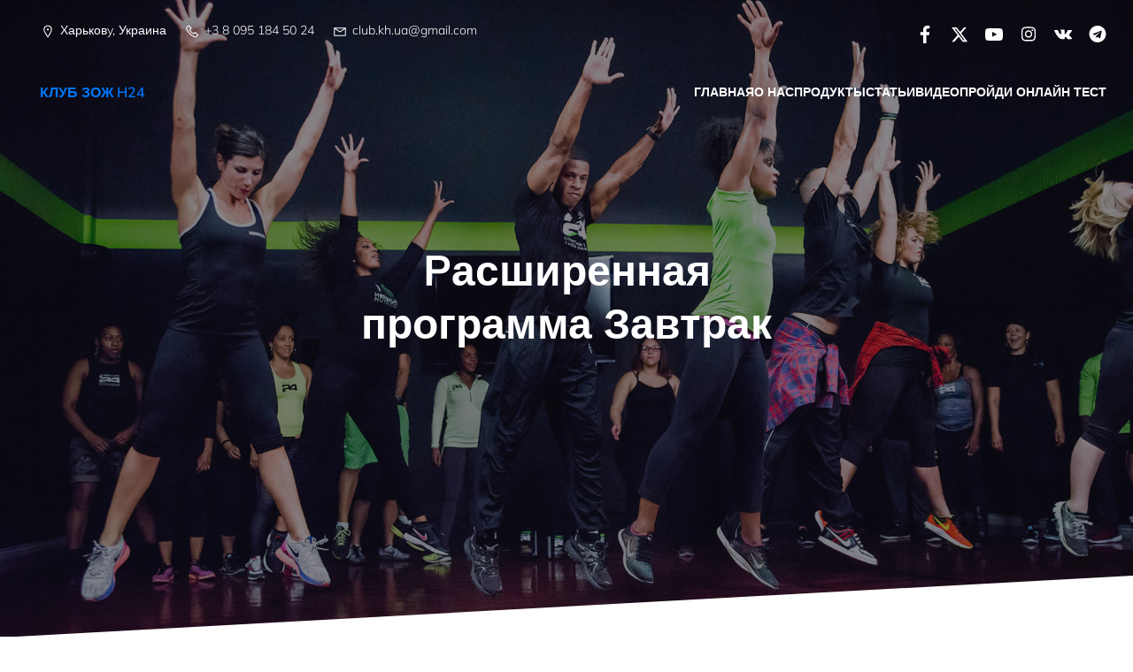

--- FILE ---
content_type: text/html; charset=UTF-8
request_url: https://club.kh.ua/product/rasshirennaja-programma-zavtrak/
body_size: 27958
content:
<!DOCTYPE html><html lang="ru-RU" class='vireo-theme'><head><script data-no-optimize="1">var litespeed_docref=sessionStorage.getItem("litespeed_docref");litespeed_docref&&(Object.defineProperty(document,"referrer",{get:function(){return litespeed_docref}}),sessionStorage.removeItem("litespeed_docref"));</script> <meta charset="UTF-8"><meta name="viewport" content="width=device-width, initial-scale=1"><style id="--color-scheme">:root {
		--kubio-color-1: 0,118,255;--kubio-color-2: 249,119,60;--kubio-color-3: 84,89,95;--kubio-color-4: 13,69,153;--kubio-color-5: 255,255,255;--kubio-color-6: 23,23,24;--kubio-color-1-variant-1: 170,209,255;--kubio-color-1-variant-2: 85,163,255;--kubio-color-1-variant-3: 0,118,255;--kubio-color-1-variant-4: 0,78,169;--kubio-color-1-variant-5: 0,39,84;--kubio-color-2-variant-1: 248,233,226;--kubio-color-2-variant-2: 248,176,142;--kubio-color-2-variant-3: 249,119,60;--kubio-color-2-variant-4: 163,78,39;--kubio-color-2-variant-5: 78,37,19;--kubio-color-3-variant-1: 159,168,179;--kubio-color-3-variant-2: 84,89,95;--kubio-color-3-variant-3: 52,71,94;--kubio-color-3-variant-4: 20,54,94;--kubio-color-3-variant-5: 8,9,9;--kubio-color-4-variant-1: 115,130,153;--kubio-color-4-variant-2: 20,107,237;--kubio-color-4-variant-3: 64,99,153;--kubio-color-4-variant-4: 13,69,153;--kubio-color-4-variant-5: 5,30,67;--kubio-color-5-variant-1: 255,255,255;--kubio-color-5-variant-2: 204,204,204;--kubio-color-5-variant-3: 153,153,153;--kubio-color-5-variant-4: 101,101,101;--kubio-color-5-variant-5: 50,50,50;--kubio-color-6-variant-1: 185,185,193;--kubio-color-6-variant-2: 104,104,108;--kubio-color-6-variant-3: 23,23,24;--kubio-color-6-variant-4: 14,14,23;--kubio-color-6-variant-5: 6,6,23		}</style><meta name='robots' content='index, follow, max-image-preview:large, max-snippet:-1, max-video-preview:-1' /><title>Pасширенная программа Завтрак - КЛУБ ЗОЖ H24</title><meta name="description" content="Pасширенная программа Завтрак Herbalife Nutrition. Утренний прием пищи является очень важным в дневном рационе, и от его состава зависят как притяжение к" /><link rel="canonical" href="https://club.kh.ua/product/rasshirennaja-programma-zavtrak/" /><meta property="og:locale" content="ru_RU" /><meta property="og:type" content="article" /><meta property="og:title" content="Pасширенная программа Завтрак - КЛУБ ЗОЖ H24" /><meta property="og:description" content="Pасширенная программа Завтрак Herbalife Nutrition. Утренний прием пищи является очень важным в дневном рационе, и от его состава зависят как притяжение к" /><meta property="og:url" content="https://club.kh.ua/product/rasshirennaja-programma-zavtrak/" /><meta property="og:site_name" content="КЛУБ ЗОЖ H24" /><meta property="article:modified_time" content="2025-08-29T10:40:59+00:00" /><meta property="og:image" content="https://club.kh.ua/wp-content/uploads/2023/03/rasshirennaja-programma-zavtrak.webp" /><meta property="og:image:width" content="800" /><meta property="og:image:height" content="800" /><meta property="og:image:type" content="image/webp" /><meta name="twitter:card" content="summary_large_image" /> <script type="application/ld+json" class="yoast-schema-graph">{"@context":"https://schema.org","@graph":[{"@type":"WebPage","@id":"https://club.kh.ua/product/rasshirennaja-programma-zavtrak/","url":"https://club.kh.ua/product/rasshirennaja-programma-zavtrak/","name":"Pасширенная программа Завтрак - КЛУБ ЗОЖ H24","isPartOf":{"@id":"https://club.kh.ua/#website"},"primaryImageOfPage":{"@id":"https://club.kh.ua/product/rasshirennaja-programma-zavtrak/#primaryimage"},"image":{"@id":"https://club.kh.ua/product/rasshirennaja-programma-zavtrak/#primaryimage"},"thumbnailUrl":"https://club.kh.ua/wp-content/uploads/2023/03/rasshirennaja-programma-zavtrak.webp","datePublished":"2023-03-20T17:37:49+00:00","dateModified":"2025-08-29T10:40:59+00:00","description":"Pасширенная программа Завтрак Herbalife Nutrition. Утренний прием пищи является очень важным в дневном рационе, и от его состава зависят как притяжение к","breadcrumb":{"@id":"https://club.kh.ua/product/rasshirennaja-programma-zavtrak/#breadcrumb"},"inLanguage":"ru-RU","potentialAction":[{"@type":"ReadAction","target":["https://club.kh.ua/product/rasshirennaja-programma-zavtrak/"]}]},{"@type":"ImageObject","inLanguage":"ru-RU","@id":"https://club.kh.ua/product/rasshirennaja-programma-zavtrak/#primaryimage","url":"https://club.kh.ua/wp-content/uploads/2023/03/rasshirennaja-programma-zavtrak.webp","contentUrl":"https://club.kh.ua/wp-content/uploads/2023/03/rasshirennaja-programma-zavtrak.webp","width":800,"height":800,"caption":"Pасширенная программа Завтрак"},{"@type":"BreadcrumbList","@id":"https://club.kh.ua/product/rasshirennaja-programma-zavtrak/#breadcrumb","itemListElement":[{"@type":"ListItem","position":1,"name":"Главная страница","item":"https://club.kh.ua/"},{"@type":"ListItem","position":2,"name":"Каталог продуктов","item":"https://club.kh.ua/shop/"},{"@type":"ListItem","position":3,"name":"Pасширенная программа Завтрак"}]},{"@type":"WebSite","@id":"https://club.kh.ua/#website","url":"https://club.kh.ua/","name":"КЛУБ ЗОЖ H24","description":"Мы делаем мир более здоровым и счастливым","publisher":{"@id":"https://club.kh.ua/#organization"},"potentialAction":[{"@type":"SearchAction","target":{"@type":"EntryPoint","urlTemplate":"https://club.kh.ua/?s={search_term_string}"},"query-input":{"@type":"PropertyValueSpecification","valueRequired":true,"valueName":"search_term_string"}}],"inLanguage":"ru-RU"},{"@type":"Organization","@id":"https://club.kh.ua/#organization","name":"КЛУБ ЗОЖ H24","url":"https://club.kh.ua/","logo":{"@type":"ImageObject","inLanguage":"ru-RU","@id":"https://club.kh.ua/#/schema/logo/image/","url":"https://club.kh.ua/wp-content/uploads/2023/03/logo.png","contentUrl":"https://club.kh.ua/wp-content/uploads/2023/03/logo.png","width":150,"height":149,"caption":"КЛУБ ЗОЖ H24"},"image":{"@id":"https://club.kh.ua/#/schema/logo/image/"}}]}</script> <link rel='dns-prefetch' href='//www.googletagmanager.com' /><link rel="alternate" type="application/rss+xml" title="КЛУБ ЗОЖ H24 &raquo; Лента" href="https://club.kh.ua/feed/" /><link rel="alternate" type="application/rss+xml" title="КЛУБ ЗОЖ H24 &raquo; Лента комментариев" href="https://club.kh.ua/comments/feed/" /><link rel="alternate" title="oEmbed (JSON)" type="application/json+oembed" href="https://club.kh.ua/wp-json/oembed/1.0/embed?url=https%3A%2F%2Fclub.kh.ua%2Fproduct%2Frasshirennaja-programma-zavtrak%2F" /><link rel="alternate" title="oEmbed (XML)" type="text/xml+oembed" href="https://club.kh.ua/wp-json/oembed/1.0/embed?url=https%3A%2F%2Fclub.kh.ua%2Fproduct%2Frasshirennaja-programma-zavtrak%2F&#038;format=xml" /> <script type="litespeed/javascript">(function(){var docEL=document.documentElement;var style=docEL.style;if(!("backgroundAttachment" in style))return!1;var oldValue=style.backgroundAttachment;style.backgroundAttachment="fixed";var isSupported=(style.backgroundAttachment==="fixed");style.backgroundAttachment=oldValue;if(navigator.userAgent.toLowerCase().indexOf('mac')!==-1&&navigator.maxTouchPoints){isSupported=!1}
if(!isSupported){console.warn('Kubio - Browser does not support attachment fix');document.documentElement.classList.add('kubio-attachment-fixed-support-fallback')}})()</script> <style id='wp-img-auto-sizes-contain-inline-css' type='text/css'>img:is([sizes=auto i],[sizes^="auto," i]){contain-intrinsic-size:3000px 1500px}
/*# sourceURL=wp-img-auto-sizes-contain-inline-css */</style><link data-optimized="2" rel="stylesheet" href="https://club.kh.ua/wp-content/litespeed/ucss/6a3a765c7bb68c64d7eccb8e2d929485.css?ver=bc858" /><style id='global-styles-inline-css' type='text/css'>:root{--wp--preset--aspect-ratio--square: 1;--wp--preset--aspect-ratio--4-3: 4/3;--wp--preset--aspect-ratio--3-4: 3/4;--wp--preset--aspect-ratio--3-2: 3/2;--wp--preset--aspect-ratio--2-3: 2/3;--wp--preset--aspect-ratio--16-9: 16/9;--wp--preset--aspect-ratio--9-16: 9/16;--wp--preset--color--black: #000000;--wp--preset--color--cyan-bluish-gray: #abb8c3;--wp--preset--color--white: #ffffff;--wp--preset--color--pale-pink: #f78da7;--wp--preset--color--vivid-red: #cf2e2e;--wp--preset--color--luminous-vivid-orange: #ff6900;--wp--preset--color--luminous-vivid-amber: #fcb900;--wp--preset--color--light-green-cyan: #7bdcb5;--wp--preset--color--vivid-green-cyan: #00d084;--wp--preset--color--pale-cyan-blue: #8ed1fc;--wp--preset--color--vivid-cyan-blue: #0693e3;--wp--preset--color--vivid-purple: #9b51e0;--wp--preset--gradient--vivid-cyan-blue-to-vivid-purple: linear-gradient(135deg,rgb(6,147,227) 0%,rgb(155,81,224) 100%);--wp--preset--gradient--light-green-cyan-to-vivid-green-cyan: linear-gradient(135deg,rgb(122,220,180) 0%,rgb(0,208,130) 100%);--wp--preset--gradient--luminous-vivid-amber-to-luminous-vivid-orange: linear-gradient(135deg,rgb(252,185,0) 0%,rgb(255,105,0) 100%);--wp--preset--gradient--luminous-vivid-orange-to-vivid-red: linear-gradient(135deg,rgb(255,105,0) 0%,rgb(207,46,46) 100%);--wp--preset--gradient--very-light-gray-to-cyan-bluish-gray: linear-gradient(135deg,rgb(238,238,238) 0%,rgb(169,184,195) 100%);--wp--preset--gradient--cool-to-warm-spectrum: linear-gradient(135deg,rgb(74,234,220) 0%,rgb(151,120,209) 20%,rgb(207,42,186) 40%,rgb(238,44,130) 60%,rgb(251,105,98) 80%,rgb(254,248,76) 100%);--wp--preset--gradient--blush-light-purple: linear-gradient(135deg,rgb(255,206,236) 0%,rgb(152,150,240) 100%);--wp--preset--gradient--blush-bordeaux: linear-gradient(135deg,rgb(254,205,165) 0%,rgb(254,45,45) 50%,rgb(107,0,62) 100%);--wp--preset--gradient--luminous-dusk: linear-gradient(135deg,rgb(255,203,112) 0%,rgb(199,81,192) 50%,rgb(65,88,208) 100%);--wp--preset--gradient--pale-ocean: linear-gradient(135deg,rgb(255,245,203) 0%,rgb(182,227,212) 50%,rgb(51,167,181) 100%);--wp--preset--gradient--electric-grass: linear-gradient(135deg,rgb(202,248,128) 0%,rgb(113,206,126) 100%);--wp--preset--gradient--midnight: linear-gradient(135deg,rgb(2,3,129) 0%,rgb(40,116,252) 100%);--wp--preset--font-size--small: 13px;--wp--preset--font-size--medium: 20px;--wp--preset--font-size--large: 36px;--wp--preset--font-size--x-large: 42px;--wp--preset--spacing--20: 0.44rem;--wp--preset--spacing--30: 0.67rem;--wp--preset--spacing--40: 1rem;--wp--preset--spacing--50: 1.5rem;--wp--preset--spacing--60: 2.25rem;--wp--preset--spacing--70: 3.38rem;--wp--preset--spacing--80: 5.06rem;--wp--preset--shadow--natural: 6px 6px 9px rgba(0, 0, 0, 0.2);--wp--preset--shadow--deep: 12px 12px 50px rgba(0, 0, 0, 0.4);--wp--preset--shadow--sharp: 6px 6px 0px rgba(0, 0, 0, 0.2);--wp--preset--shadow--outlined: 6px 6px 0px -3px rgb(255, 255, 255), 6px 6px rgb(0, 0, 0);--wp--preset--shadow--crisp: 6px 6px 0px rgb(0, 0, 0);}:where(.is-layout-flex){gap: 0.5em;}:where(.is-layout-grid){gap: 0.5em;}body .is-layout-flex{display: flex;}.is-layout-flex{flex-wrap: wrap;align-items: center;}.is-layout-flex > :is(*, div){margin: 0;}body .is-layout-grid{display: grid;}.is-layout-grid > :is(*, div){margin: 0;}:where(.wp-block-columns.is-layout-flex){gap: 2em;}:where(.wp-block-columns.is-layout-grid){gap: 2em;}:where(.wp-block-post-template.is-layout-flex){gap: 1.25em;}:where(.wp-block-post-template.is-layout-grid){gap: 1.25em;}.has-black-color{color: var(--wp--preset--color--black) !important;}.has-cyan-bluish-gray-color{color: var(--wp--preset--color--cyan-bluish-gray) !important;}.has-white-color{color: var(--wp--preset--color--white) !important;}.has-pale-pink-color{color: var(--wp--preset--color--pale-pink) !important;}.has-vivid-red-color{color: var(--wp--preset--color--vivid-red) !important;}.has-luminous-vivid-orange-color{color: var(--wp--preset--color--luminous-vivid-orange) !important;}.has-luminous-vivid-amber-color{color: var(--wp--preset--color--luminous-vivid-amber) !important;}.has-light-green-cyan-color{color: var(--wp--preset--color--light-green-cyan) !important;}.has-vivid-green-cyan-color{color: var(--wp--preset--color--vivid-green-cyan) !important;}.has-pale-cyan-blue-color{color: var(--wp--preset--color--pale-cyan-blue) !important;}.has-vivid-cyan-blue-color{color: var(--wp--preset--color--vivid-cyan-blue) !important;}.has-vivid-purple-color{color: var(--wp--preset--color--vivid-purple) !important;}.has-black-background-color{background-color: var(--wp--preset--color--black) !important;}.has-cyan-bluish-gray-background-color{background-color: var(--wp--preset--color--cyan-bluish-gray) !important;}.has-white-background-color{background-color: var(--wp--preset--color--white) !important;}.has-pale-pink-background-color{background-color: var(--wp--preset--color--pale-pink) !important;}.has-vivid-red-background-color{background-color: var(--wp--preset--color--vivid-red) !important;}.has-luminous-vivid-orange-background-color{background-color: var(--wp--preset--color--luminous-vivid-orange) !important;}.has-luminous-vivid-amber-background-color{background-color: var(--wp--preset--color--luminous-vivid-amber) !important;}.has-light-green-cyan-background-color{background-color: var(--wp--preset--color--light-green-cyan) !important;}.has-vivid-green-cyan-background-color{background-color: var(--wp--preset--color--vivid-green-cyan) !important;}.has-pale-cyan-blue-background-color{background-color: var(--wp--preset--color--pale-cyan-blue) !important;}.has-vivid-cyan-blue-background-color{background-color: var(--wp--preset--color--vivid-cyan-blue) !important;}.has-vivid-purple-background-color{background-color: var(--wp--preset--color--vivid-purple) !important;}.has-black-border-color{border-color: var(--wp--preset--color--black) !important;}.has-cyan-bluish-gray-border-color{border-color: var(--wp--preset--color--cyan-bluish-gray) !important;}.has-white-border-color{border-color: var(--wp--preset--color--white) !important;}.has-pale-pink-border-color{border-color: var(--wp--preset--color--pale-pink) !important;}.has-vivid-red-border-color{border-color: var(--wp--preset--color--vivid-red) !important;}.has-luminous-vivid-orange-border-color{border-color: var(--wp--preset--color--luminous-vivid-orange) !important;}.has-luminous-vivid-amber-border-color{border-color: var(--wp--preset--color--luminous-vivid-amber) !important;}.has-light-green-cyan-border-color{border-color: var(--wp--preset--color--light-green-cyan) !important;}.has-vivid-green-cyan-border-color{border-color: var(--wp--preset--color--vivid-green-cyan) !important;}.has-pale-cyan-blue-border-color{border-color: var(--wp--preset--color--pale-cyan-blue) !important;}.has-vivid-cyan-blue-border-color{border-color: var(--wp--preset--color--vivid-cyan-blue) !important;}.has-vivid-purple-border-color{border-color: var(--wp--preset--color--vivid-purple) !important;}.has-vivid-cyan-blue-to-vivid-purple-gradient-background{background: var(--wp--preset--gradient--vivid-cyan-blue-to-vivid-purple) !important;}.has-light-green-cyan-to-vivid-green-cyan-gradient-background{background: var(--wp--preset--gradient--light-green-cyan-to-vivid-green-cyan) !important;}.has-luminous-vivid-amber-to-luminous-vivid-orange-gradient-background{background: var(--wp--preset--gradient--luminous-vivid-amber-to-luminous-vivid-orange) !important;}.has-luminous-vivid-orange-to-vivid-red-gradient-background{background: var(--wp--preset--gradient--luminous-vivid-orange-to-vivid-red) !important;}.has-very-light-gray-to-cyan-bluish-gray-gradient-background{background: var(--wp--preset--gradient--very-light-gray-to-cyan-bluish-gray) !important;}.has-cool-to-warm-spectrum-gradient-background{background: var(--wp--preset--gradient--cool-to-warm-spectrum) !important;}.has-blush-light-purple-gradient-background{background: var(--wp--preset--gradient--blush-light-purple) !important;}.has-blush-bordeaux-gradient-background{background: var(--wp--preset--gradient--blush-bordeaux) !important;}.has-luminous-dusk-gradient-background{background: var(--wp--preset--gradient--luminous-dusk) !important;}.has-pale-ocean-gradient-background{background: var(--wp--preset--gradient--pale-ocean) !important;}.has-electric-grass-gradient-background{background: var(--wp--preset--gradient--electric-grass) !important;}.has-midnight-gradient-background{background: var(--wp--preset--gradient--midnight) !important;}.has-small-font-size{font-size: var(--wp--preset--font-size--small) !important;}.has-medium-font-size{font-size: var(--wp--preset--font-size--medium) !important;}.has-large-font-size{font-size: var(--wp--preset--font-size--large) !important;}.has-x-large-font-size{font-size: var(--wp--preset--font-size--x-large) !important;}
/*# sourceURL=global-styles-inline-css */</style><style id='classic-theme-styles-inline-css' type='text/css'>/*! This file is auto-generated */
.wp-block-button__link{color:#fff;background-color:#32373c;border-radius:9999px;box-shadow:none;text-decoration:none;padding:calc(.667em + 2px) calc(1.333em + 2px);font-size:1.125em}.wp-block-file__button{background:#32373c;color:#fff;text-decoration:none}
/*# sourceURL=/wp-includes/css/classic-themes.min.css */</style><style id='woocommerce-inline-inline-css' type='text/css'>.woocommerce form .form-row .required { visibility: visible; }
/*# sourceURL=woocommerce-inline-inline-css */</style><script id="woocommerce-google-analytics-integration-gtag-js-after" type="litespeed/javascript">window.dataLayer=window.dataLayer||[];function gtag(){dataLayer.push(arguments)}
for(const mode of[{"analytics_storage":"denied","ad_storage":"denied","ad_user_data":"denied","ad_personalization":"denied","region":["AT","BE","BG","HR","CY","CZ","DK","EE","FI","FR","DE","GR","HU","IS","IE","IT","LV","LI","LT","LU","MT","NL","NO","PL","PT","RO","SK","SI","ES","SE","GB","CH"]}]||[]){gtag("consent","default",{"wait_for_update":500,...mode})}
gtag("js",new Date());gtag("set","developer_id.dOGY3NW",!0);gtag("config","G-1PK21CZM8Q",{"track_404":!0,"allow_google_signals":!0,"logged_in":!1,"linker":{"domains":[],"allow_incoming":!1},"custom_map":{"dimension1":"logged_in"}})</script> <script type="litespeed/javascript" data-src="https://club.kh.ua/wp-includes/js/jquery/jquery.min.js" id="jquery-core-js"></script> <script id="wc-single-product-js-extra" type="litespeed/javascript">var wc_single_product_params={"i18n_required_rating_text":"\u041f\u043e\u0436\u0430\u043b\u0443\u0439\u0441\u0442\u0430, \u043f\u043e\u0441\u0442\u0430\u0432\u044c\u0442\u0435 \u043e\u0446\u0435\u043d\u043a\u0443","i18n_rating_options":["1 \u0438\u0437 5 \u0437\u0432\u0451\u0437\u0434","2 \u0438\u0437 5 \u0437\u0432\u0451\u0437\u0434","3 \u0438\u0437 5 \u0437\u0432\u0451\u0437\u0434","4 \u0438\u0437 5 \u0437\u0432\u0451\u0437\u0434","5 \u0438\u0437 5 \u0437\u0432\u0451\u0437\u0434"],"i18n_product_gallery_trigger_text":"\u041f\u0440\u043e\u0441\u043c\u043e\u0442\u0440 \u0433\u0430\u043b\u0435\u0440\u0435\u0438 \u0438\u0437\u043e\u0431\u0440\u0430\u0436\u0435\u043d\u0438\u0439 \u0432 \u043f\u043e\u043b\u043d\u043e\u044d\u043a\u0440\u0430\u043d\u043d\u043e\u043c \u0440\u0435\u0436\u0438\u043c\u0435","review_rating_required":"no","flexslider":{"rtl":!1,"animation":"slide","smoothHeight":!0,"directionNav":!1,"controlNav":"thumbnails","slideshow":!1,"animationSpeed":500,"animationLoop":!1,"allowOneSlide":!1},"zoom_enabled":"","zoom_options":[],"photoswipe_enabled":"","photoswipe_options":{"shareEl":!1,"closeOnScroll":!1,"history":!1,"hideAnimationDuration":0,"showAnimationDuration":0},"flexslider_enabled":""}</script> <script id="woocommerce-js-extra" type="litespeed/javascript">var woocommerce_params={"ajax_url":"/wp-admin/admin-ajax.php","wc_ajax_url":"/?wc-ajax=%%endpoint%%","i18n_password_show":"\u041f\u043e\u043a\u0430\u0437\u0430\u0442\u044c \u043f\u0430\u0440\u043e\u043b\u044c","i18n_password_hide":"\u0421\u043a\u0440\u044b\u0442\u044c \u043f\u0430\u0440\u043e\u043b\u044c"}</script> 
 <script type="litespeed/javascript" data-src="https://www.googletagmanager.com/gtag/js?id=G-FJ3LSL9P9P" id="google_gtagjs-js"></script> <script id="google_gtagjs-js-after" type="litespeed/javascript">window.dataLayer=window.dataLayer||[];function gtag(){dataLayer.push(arguments)}
gtag("set","linker",{"domains":["club.kh.ua"]});gtag("js",new Date());gtag("set","developer_id.dZTNiMT",!0);gtag("config","G-FJ3LSL9P9P")</script> <link rel="https://api.w.org/" href="https://club.kh.ua/wp-json/" /><link rel="alternate" title="JSON" type="application/json" href="https://club.kh.ua/wp-json/wp/v2/product/520" /><link rel="EditURI" type="application/rsd+xml" title="RSD" href="https://club.kh.ua/xmlrpc.php?rsd" /><meta name="generator" content="WordPress 6.9" /><meta name="generator" content="WooCommerce 10.1.3" /><link rel='shortlink' href='https://club.kh.ua/?p=520' />
<script type="litespeed/javascript" data-src="https://pagead2.googlesyndication.com/pagead/js/adsbygoogle.js?client=ca-pub-5697764800854660" crossorigin="anonymous"></script><meta name="generator" content="Site Kit by Google 1.160.1" /><link rel="preload" href="https://www.youtube.com/embed/ixfGShL3gp4?rel=0&showinfo=0&enablejsapi=1" as="fetch">	<noscript><style>.woocommerce-product-gallery{ opacity: 1 !important; }</style></noscript><meta name="google-adsense-platform-account" content="ca-host-pub-2644536267352236"><meta name="google-adsense-platform-domain" content="sitekit.withgoogle.com"><link rel="icon" href="https://club.kh.ua/wp-content/uploads/2023/03/logo-100x99.png" sizes="32x32" /><link rel="icon" href="https://club.kh.ua/wp-content/uploads/2023/03/logo.png" sizes="192x192" /><link rel="apple-touch-icon" href="https://club.kh.ua/wp-content/uploads/2023/03/logo.png" /><meta name="msapplication-TileImage" content="https://club.kh.ua/wp-content/uploads/2023/03/logo.png" /><base target="_top"><style data-kubio-theme-style="true">html.vireo-theme #kubio [data-kubio-component="dropdown-menu"] ul, [data-kubio='kubio/menu-offscreen'] >div{justify-content:center !important}html.vireo-theme #kubio .vireo-header__k__prsaOEyWZW2-nav .wp-block-kubio-column__container{}html.vireo-theme #kubio .vireo-header__k__prsaOEyWZW2-nav .wp-block-kubio-column__container:nth-child(1) a{}html.vireo-theme #kubio .vireo-header__k__prsaOEyWZW2-nav .wp-block-kubio-column__container:nth-child(2){}html.vireo-theme #kubio .vireo-header__k__prsaOEyWZW2-nav div > .colibri-menu-container > ul.colibri-menu{justify-content:normal}html.vireo-theme #kubio .vireo-header__k__prsaOEyWZW2-nav .wp-block-kubio-column__container .wp-block-kubio-logo{}html.vireo-theme #kubio .vireo-header__k__prsaOEyWZW2-nav{padding-top:20px !important;padding-bottom:20px !important}html.vireo-theme #kubio [data-selective-refresh='kubio-theme-components-innerheader-topbar']{display:block}html.vireo-theme #kubio .vireo-header__k__KFTMhA6WOVh-outer{min-height:100vh;background-color:rgba(103,83,233,1);background-image:url("https://club.kh.ua/wp-content/uploads/2024/08/baner-02.webp");background-position:51% 69%;background-attachment:scroll;background-repeat:no-repeat;background-size:cover;padding-top:50px;padding-bottom:100px}html.vireo-theme #kubio .vireo-header__k__KFTMhA6WOVh-outer .background-layer .shape-layer{background-image:url(https://club.kh.ua/wp-content/themes/vireo//resources/images/header-shapes/none.png);background-size:%s}html.vireo-theme #kubio .vireo-header__k__KFTMhA6WOVh-outer .background-layer .overlay-layer{background-color:rgba(16, 17, 25,0.5)}html.vireo-theme #kubio .vireo-header__k__KFTMhA6WOVh-outer .h-separator svg path{background-color:#FFF;fill:#FFF}html.vireo-theme #kubio .vireo-header__k__KFTMhA6WOVh-outer .h-separator{height:70px !important}html.vireo-theme #kubio .vireo-front-header__k__XO_JoQvF_B2-outer .wp-block-kubio-column__container:nth-child(2){display:none}html.vireo-theme #kubio .vireo-front-header__k__XO_JoQvF_B2-outer{min-height:auto;background-color:rgba(234,234,234,0.5);background-image:url("https://club.kh.ua/wp-content/uploads/2024/08/baner-03.webp");background-position:center bottom;background-attachment:scroll;background-repeat:no-repeat;background-size:cover;padding-top:150px;padding-bottom:210px}html.vireo-theme #kubio .vireo-front-header__k__XO_JoQvF_B2-outer .background-layer .shape-layer{background-image:url(https://club.kh.ua/wp-content/themes/vireo//resources/images/header-shapes/none.png);background-size:%s}html.vireo-theme #kubio .vireo-front-header__k__XO_JoQvF_B2-outer .background-layer .overlay-layer{background-color:rgba(0,0,0,0.5)}html.vireo-theme #kubio .vireo-front-header__k__XO_JoQvF_B2-outer .h-separator svg path{background-color:#FFFFFF;fill:#FFFFFF}html.vireo-theme #kubio .vireo-front-header__k__XO_JoQvF_B2-outer .h-separator{height:70px !important}html.vireo-theme #kubio [data-kubio-partial-refresh='title'] .wp-block-kubio-heading__text{text-align:center}html.vireo-theme #kubio [data-kubio-partial-refresh='subtitle'] .wp-block-kubio-text__text{text-align:center}html.vireo-theme #kubio .vireo-front-header__k__92rAVDGxxV-nav .wp-block-kubio-column__container{}html.vireo-theme #kubio .vireo-front-header__k__92rAVDGxxV-nav .wp-block-kubio-column__container:nth-child(1) a{}html.vireo-theme #kubio .vireo-front-header__k__92rAVDGxxV-nav .wp-block-kubio-column__container:nth-child(2){}html.vireo-theme #kubio .vireo-front-header__k__92rAVDGxxV-nav div > .colibri-menu-container > ul.colibri-menu{justify-content:normal}html.vireo-theme #kubio .vireo-front-header__k__92rAVDGxxV-nav .wp-block-kubio-column__container .wp-block-kubio-logo{}html.vireo-theme #kubio .vireo-front-header__k__92rAVDGxxV-nav{padding-top:20px !important;padding-bottom:20px !important}html.vireo-theme #kubio [data-selective-refresh='kubio-theme-components-frontheader-topbar']{display:block}html.vireo-theme #kubio .wp-block-kubio-hero div.wp-block-kubio-image__frameImage{border-style:solid;background-color:transparent}html.vireo-theme #kubio .wp-block-kubio-hero .wp-block-kubio-image__frameImage{background-color:rgba(255, 255, 255, 1);border-color:rgba(255, 255, 255, 1);width:100%;height:100%;transform:translateX(10%) translateY(10%);border-width:10px;z-index:1}html.vireo-theme #kubio .wp-block-kubio-hero  .wp-block-kubio-image__frameImage{box-shadow:}html.vireo-theme #kubio .wp-block-kubio-post-featured-image.kubio-post-featured-image--image-missing{display:block}html.vireo-theme #kubio .wp-block-kubio-post-featured-image{background-color:rgb(170,209,255)}html.vireo-theme #kubio [data-kubio-partial-refresh='buttons']{text-align:center}@media (max-width: 767px){html.vireo-theme #kubio .vireo-header__k__KFTMhA6WOVh-outer{background-attachment:none}html.vireo-theme #kubio .vireo-front-header__k__XO_JoQvF_B2-outer{background-attachment:none}}@media (min-width: 1024px){html.vireo-theme #kubio .vireo-front-header__k__XO_JoQvF_B2-outer .wp-block-kubio-column__container{width:80%}html.vireo-theme #kubio .vireo-front-header__k__XO_JoQvF_B2-outer .wp-block-kubio-column__container:nth-child(1){}html.vireo-theme #kubio .vireo-front-header__k__XO_JoQvF_B2-outer .wp-block-kubio-row__inner .wp-block-kubio-column__container:first-child{width:80% !important}html.vireo-theme #kubio .vireo-front-header__k__XO_JoQvF_B2-outer .wp-block-kubio-row__inner .wp-block-kubio-column__container:nth-child(2){width:calc(100% - 80%) !important}}</style></head><body id="kubio" class="wp-singular product-template-default single single-product postid-520 wp-custom-logo wp-theme-vireo theme-vireo woocommerce woocommerce-page woocommerce-no-js kubio-theme"><div class="site" id="page-top"> <script type="litespeed/javascript">/(trident|msie)/i.test(navigator.userAgent)&&document.getElementById&&window.addEventListener&&window.addEventListener("hashchange",function(){var t,e=location.hash.substring(1);/^[A-z0-9_-]+$/.test(e)&&(t=document.getElementById(e))&&(/^(?:a|select|input|button|textarea)$/i.test(t.tagName)||(t.tabIndex=-1),t.focus())},!1)</script> <a class="skip-link screen-reader-text" href="#content">
Перейти к содержимому		</a><div class="header header-inner-page"><div class="wp-block wp-block-kubio-navigation  position-relative wp-block-kubio-navigation__outer h-navigation_overlap kubio-theme-nav-full-width vireo-header__k__GMTg7khY_g-outer vireo-local-606-outer h-navigation_overlap" data-kubio="kubio/navigation" data-kubio-component="overlap" data-kubio-settings="true" id="navigation"><div class="wp-block wp-block-kubio-navigation-top-bar  kubio-hide-on-mobile position-relative wp-block-kubio-navigation-top-bar__outer vireo-front-header__k__4hpHZEF16M-outer vireo-local-126-outer d-flex align-items-lg-center align-items-md-center align-items-center" data-kubio="kubio/navigation-top-bar"><div class="background-wrapper"><div class="background-layer background-layer-media-container-lg"></div><div class="background-layer background-layer-media-container-md"></div><div class="background-layer background-layer-media-container"></div></div><div class="position-relative wp-block-kubio-navigation-top-bar__inner vireo-front-header__k__4hpHZEF16M-inner vireo-local-126-inner h-section-grid-container h-section-boxed-container"><div class="wp-block wp-block-kubio-row  position-relative wp-block-kubio-row__container vireo-front-header__k__sVUqFqsM7h-container vireo-local-127-container gutters-row-lg-3 gutters-row-v-lg-0 gutters-row-md-3 gutters-row-v-md-0 gutters-row-0 gutters-row-v-0" data-kubio="kubio/row"><div class="background-wrapper"><div class="background-layer background-layer-media-container-lg"></div><div class="background-layer background-layer-media-container-md"></div><div class="background-layer background-layer-media-container"></div></div><div class="position-relative wp-block-kubio-row__inner vireo-front-header__k__sVUqFqsM7h-inner vireo-local-127-inner h-row align-items-lg-stretch align-items-md-stretch align-items-stretch justify-content-lg-center justify-content-md-center justify-content-center gutters-col-lg-3 gutters-col-v-lg-0 gutters-col-md-3 gutters-col-v-md-0 gutters-col-0 gutters-col-v-0"><div class="wp-block wp-block-kubio-column  position-relative wp-block-kubio-column__container vireo-front-header__k__WZuencM9A2-container vireo-local-128-container d-flex h-col-lg-auto h-col-md-auto h-col-auto" data-kubio="kubio/column"><div class="position-relative wp-block-kubio-column__inner vireo-front-header__k__WZuencM9A2-inner vireo-local-128-inner d-flex h-flex-basis h-px-lg-2 v-inner-lg-2 h-px-md-2 v-inner-md-2 h-px-2 v-inner-2"><div class="background-wrapper"><div class="background-layer background-layer-media-container-lg"></div><div class="background-layer background-layer-media-container-md"></div><div class="background-layer background-layer-media-container"></div></div><div class="position-relative wp-block-kubio-column__align vireo-front-header__k__WZuencM9A2-align vireo-local-128-align h-y-container h-column__content h-column__v-align flex-basis-100 align-self-lg-center align-self-md-center align-self-center"><ul class="wp-block wp-block-kubio-iconlist  position-relative wp-block-kubio-iconlist__outer vireo-front-header__k__yupGBUvs6h-outer vireo-local-129-outer ul-list-icon list-type-horizontal-on-desktop list-type-horizontal-on-tablet list-type-horizontal-on-mobile" data-kubio="kubio/iconlist"><li class="wp-block wp-block-kubio-iconlistitem  position-relative wp-block-kubio-iconlistitem__item vireo-front-header__k__qcMgNYX2Pt4-item vireo-local-134-item" data-kubio="kubio/iconlistitem"><div class="position-relative wp-block-kubio-iconlistitem__text-wrapper vireo-front-header__k__qcMgNYX2Pt4-text-wrapper vireo-local-134-text-wrapper">
<span class="h-svg-icon wp-block-kubio-iconlistitem__icon vireo-front-header__k__qcMgNYX2Pt4-icon vireo-local-134-icon" name="icons8-line-awesome/envelope">
<svg version="1.1" xmlns="http://www.w3.org/2000/svg" xmlns:xlink="http://www.w3.org/1999/xlink" id="map-marker" viewBox="0 0 512 545.5"><path d="M256 80c79.336 0 144 64.664 144 144 0 22.5-9.116 48.313-21.5 76.5s-28.314 58.098-44.5 86C301.628 442.306 269 489 269 489l-13 19-13-19s-32.628-46.694-65-102.5c-16.186-27.902-32.116-57.813-44.5-86S112 246.5 112 224c0-79.336 64.664-144 144-144zm0 32c-62.04 0-112 49.96-112 112 0 12.844 6.884 37.06 18.5 63.5s27.686 55.738 43.5 83c25.155 43.364 40.74 66.3 50 80 9.26-13.7 24.845-36.636 50-80 15.815-27.262 31.884-56.56 43.5-83S368 236.844 368 224c0-62.04-49.96-112-112-112zm0 80c17.673 0 32 14.327 32 32s-14.327 32-32 32-32-14.327-32-32 14.327-32 32-32z"></path></svg>		</span>
<span class="position-relative wp-block-kubio-iconlistitem__text vireo-front-header__k__qcMgNYX2Pt4-text vireo-local-134-text">
Харьковy, Украина		</span></div><div class="last-el-spacer position-relative wp-block-kubio-iconlistitem__divider-wrapper vireo-front-header__k__qcMgNYX2Pt4-divider-wrapper vireo-local-134-divider-wrapper"></div><div class="position-relative wp-block-kubio-iconlistitem__divider-wrapper vireo-front-header__k__qcMgNYX2Pt4-divider-wrapper vireo-local-134-divider-wrapper"></div></li><li class="wp-block wp-block-kubio-iconlistitem  position-relative wp-block-kubio-iconlistitem__item vireo-front-header__k__qcMgNYX2Pt4-item vireo-local-134-item" data-kubio="kubio/iconlistitem"><div class="position-relative wp-block-kubio-iconlistitem__text-wrapper vireo-front-header__k__qcMgNYX2Pt4-text-wrapper vireo-local-134-text-wrapper">
<span class="h-svg-icon wp-block-kubio-iconlistitem__icon vireo-front-header__k__qcMgNYX2Pt4-icon vireo-local-134-icon" name="icons8-line-awesome/envelope">
<svg version="1.1" xmlns="http://www.w3.org/2000/svg" xmlns:xlink="http://www.w3.org/1999/xlink" id="phone" viewBox="0 0 512 545.5"><path d="M138.5 80c8.375 0 16.656 3.024 23.5 8.5l1 .5.5.5 64 66 1.5 1.5-.5.5c14.174 13.212 13.968 35.53.5 49l-32 32c4.92 11.277 18.33 40.02 44.5 65 26.358 25.16 53.932 39.467 65.5 45l31.5-31.5.5-.5c13.28-13.28 36.72-13.28 50 0l.5 1 65 65c13.28 13.28 13.28 36.22 0 49.5L405 481.5l-.5.5-.5.5c-15.01 12.867-36.04 17.486-55.5 11h-.5c-37.55-14.693-113.51-48.01-181.5-116C98.773 309.773 64.052 234.84 50.5 196c-.035-.1.034-.4 0-.5-6.703-18.434-1.915-39.738 13.5-54l-.5-.5 50-51.5.5-.5 1-.5c6.844-5.476 15.125-8.5 23.5-8.5zm0 32c-1.172 0-2.344.575-3.5 1.5L86.5 163l-.5.5-.5.5c-5.674 4.863-7.44 14.493-5 21 12.12 34.847 45.2 106.7 108.5 170 62.784 62.784 133.224 93.76 169.5 108 9.34 3.113 17.11 1.833 24.5-4.5l49-49c2.72-2.72 2.72-1.78 0-4.5l-65.5-65.5c-2.72-2.72-2.28-2.72-5 0l-40 40-7.5 7.5-10-4.5s-43.83-18.552-81-52.5l-3.5-3c-38.595-36.84-57-86-57-86l-3.5-10 7.5-7 40-40c1.966-1.966.874-3.6 1-3.5l-.5-.5-1-1-64-65.5c-1.156-.925-2.328-1.5-3.5-1.5z"></path></svg>		</span>
<span class="position-relative wp-block-kubio-iconlistitem__text vireo-front-header__k__qcMgNYX2Pt4-text vireo-local-134-text">
+3 8 095 184 50 24		</span></div><div class="last-el-spacer position-relative wp-block-kubio-iconlistitem__divider-wrapper vireo-front-header__k__qcMgNYX2Pt4-divider-wrapper vireo-local-134-divider-wrapper"></div><div class="position-relative wp-block-kubio-iconlistitem__divider-wrapper vireo-front-header__k__qcMgNYX2Pt4-divider-wrapper vireo-local-134-divider-wrapper"></div></li><li class="wp-block wp-block-kubio-iconlistitem  position-relative wp-block-kubio-iconlistitem__item vireo-front-header__k__qcMgNYX2Pt4-item vireo-local-134-item" data-kubio="kubio/iconlistitem"><div class="position-relative wp-block-kubio-iconlistitem__text-wrapper vireo-front-header__k__qcMgNYX2Pt4-text-wrapper vireo-local-134-text-wrapper">
<span class="h-svg-icon wp-block-kubio-iconlistitem__icon vireo-front-header__k__qcMgNYX2Pt4-icon vireo-local-134-icon" name="icons8-line-awesome/envelope">
<svg version="1.1" xmlns="http://www.w3.org/2000/svg" xmlns:xlink="http://www.w3.org/1999/xlink" id="envelope" viewBox="0 0 512 545.5"><path d="M48 160h416v288H48V160zm69 32l139 92.5L395 192H117zm-37 14v210h352V206L265 317.5l-9 5.5-9-5.5z"></path></svg>		</span>
<span class="position-relative wp-block-kubio-iconlistitem__text vireo-front-header__k__qcMgNYX2Pt4-text vireo-local-134-text">
club.kh.ua@gmail.com		</span></div><div class="last-el-spacer position-relative wp-block-kubio-iconlistitem__divider-wrapper vireo-front-header__k__qcMgNYX2Pt4-divider-wrapper vireo-local-134-divider-wrapper"></div><div class="position-relative wp-block-kubio-iconlistitem__divider-wrapper vireo-front-header__k__qcMgNYX2Pt4-divider-wrapper vireo-local-134-divider-wrapper"></div></li></ul></div></div></div><div class="wp-block wp-block-kubio-column  position-relative wp-block-kubio-column__container vireo-front-header__k__7xeunt-N3og-container vireo-local-136-container d-flex h-col-lg-auto h-col-md-auto h-col-auto" data-kubio="kubio/column"><div class="position-relative wp-block-kubio-column__inner vireo-front-header__k__7xeunt-N3og-inner vireo-local-136-inner d-flex h-flex-basis h-px-lg-0 v-inner-lg-0 h-px-md-0 v-inner-md-0 h-px-0 v-inner-0"><div class="background-wrapper"><div class="background-layer background-layer-media-container-lg"></div><div class="background-layer background-layer-media-container-md"></div><div class="background-layer background-layer-media-container"></div></div><div class="position-relative wp-block-kubio-column__align vireo-front-header__k__7xeunt-N3og-align vireo-local-136-align h-y-container h-column__content h-column__v-align flex-basis-100 align-self-lg-center align-self-md-center align-self-center"><div data-kubio-partial-refresh='top-bar-social-icons'><div class="wp-block wp-block-kubio-social-icons  position-relative wp-block-kubio-social-icons__outer vireo-front-header__k__ZDCU9sLQMZu-outer vireo-local-137-outer social-icons--container" data-kubio="kubio/social-icons">
<a href="https://www.facebook.com/club.kh.ua" class="wp-block wp-block-kubio-social-icon  position-relative wp-block-kubio-social-icon__link vireo-front-header__k__ZvMvsznXSBD-link vireo-local-141-link social-icon-link" data-kubio="kubio/social-icon">
<span class="h-svg-icon wp-block-kubio-social-icon__icon vireo-front-header__k__ZvMvsznXSBD-icon vireo-local-141-icon" name="font-awesome/whatsapp">
<svg version="1.1" xmlns="http://www.w3.org/2000/svg" viewBox="0 0 1500 1500"><path d="M867.188 1500v-685.547h228.516l35.156-266.602h-263.672v-169.922c0-76.172 20.508-128.906 131.836-128.906h140.625v-237.305c-23.438-5.859-108.398-11.719-205.078-11.719-205.078 0-342.773 123.047-342.773 351.563v196.289h-231.445v266.602h231.445v685.547z"></path></svg>	</span>
</a>
<a href="https://twitter.com/layzavit" class="wp-block wp-block-kubio-social-icon  position-relative wp-block-kubio-social-icon__link vireo-front-header__k__ZvMvsznXSBD-link vireo-local-141-link social-icon-link" data-kubio="kubio/social-icon">
<span class="h-svg-icon wp-block-kubio-social-icon__icon vireo-front-header__k__ZvMvsznXSBD-icon vireo-local-141-icon" name="font-awesome/whatsapp">
<svg xmlns="http://www.w3.org/2000/svg" id="twitter-x" viewBox="0 0 512 512"><path d="M389.2 48h70.6L305.6 224.2 487 464H345L233.7 318.6 106.5 464H35.8L200.7 275.5 26.8 48H172.4L272.9 180.9 389.2 48zM364.4 421.8h39.1L151.1 88h-42L364.4 421.8z"></path></svg>	</span>
</a>
<a href="https://www.youtube.com/channel/UCxAP5Av3gwywmekYUOnpxDg" class="wp-block wp-block-kubio-social-icon  position-relative wp-block-kubio-social-icon__link vireo-front-header__k__ZvMvsznXSBD-link vireo-local-141-link social-icon-link" data-kubio="kubio/social-icon">
<span class="h-svg-icon wp-block-kubio-social-icon__icon vireo-front-header__k__ZvMvsznXSBD-icon vireo-local-141-icon" name="font-awesome/whatsapp">
<svg version="1.1" xmlns="http://www.w3.org/2000/svg" viewBox="0 0 1500 1500"><path d="M1485.352 451.172c0 0-14.648-105.469-58.594-149.414-58.594-61.523-123.047-61.523-152.344-64.453-208.008-14.648-524.414-14.648-524.414-14.648v0c0 0-316.406 0-524.414 14.648-29.297 2.93-93.75 2.93-152.344 64.453-43.945 43.945-58.594 149.414-58.594 149.414s-14.648 120.117-14.648 240.234v114.258c0 123.047 14.648 243.164 14.648 243.164s14.648 102.539 58.594 149.414c58.594 58.594 134.766 58.594 166.992 64.453 120.117 11.719 509.766 14.648 509.766 14.648s316.406 0 524.414-14.648c29.297-2.93 93.75-5.859 152.344-64.453 43.945-46.875 58.594-149.414 58.594-149.414s14.648-120.117 14.648-243.164v-114.258c0-120.117-14.648-240.234-14.648-240.234zM952.148 761.719v0l-354.492 184.57v-421.875l404.297 210.938z"></path></svg>	</span>
</a>
<a href="https://www.instagram.com/formula.2.success/" class="wp-block wp-block-kubio-social-icon  position-relative wp-block-kubio-social-icon__link vireo-front-header__k__ZvMvsznXSBD-link vireo-local-141-link social-icon-link" data-kubio="kubio/social-icon">
<span class="h-svg-icon wp-block-kubio-social-icon__icon vireo-front-header__k__ZvMvsznXSBD-icon vireo-local-141-icon" name="font-awesome/whatsapp">
<svg xmlns="http://www.w3.org/2000/svg" xmlns:xlink="http://www.w3.org/1999/xlink" id="instagram" viewBox="0 0 1536 1896.0833"><path d="M1024 896q0-106-75-181t-181-75-181 75-75 181 75 181 181 75 181-75 75-181zm138 0q0 164-115 279t-279 115-279-115-115-279 115-279 279-115 279 115 115 279zm108-410q0 38-27 65t-65 27-65-27-27-65 27-65 65-27 65 27 27 65zM768 266q-7 0-76.5-.5t-105.5 0-96.5 3-103 10T315 297q-50 20-88 58t-58 88q-11 29-18.5 71.5t-10 103-3 96.5 0 105.5.5 76.5-.5 76.5 0 105.5 3 96.5 10 103T169 1349q20 50 58 88t88 58q29 11 71.5 18.5t103 10 96.5 3 105.5 0 76.5-.5 76.5.5 105.5 0 96.5-3 103-10 71.5-18.5q50-20 88-58t58-88q11-29 18.5-71.5t10-103 3-96.5 0-105.5-.5-76.5.5-76.5 0-105.5-3-96.5-10-103T1367 443q-20-50-58-88t-88-58q-29-11-71.5-18.5t-103-10-96.5-3-105.5 0-76.5.5zm768 630q0 229-5 317-10 208-124 322t-322 124q-88 5-317 5t-317-5q-208-10-322-124T5 1213q-5-88-5-317t5-317q10-208 124-322t322-124q88-5 317-5t317 5q208 10 322 124t124 322q5 88 5 317z"/></svg>	</span>
</a>
<a href="https://vk.com/formulafor02success" class="wp-block wp-block-kubio-social-icon  position-relative wp-block-kubio-social-icon__link vireo-front-header__k__ZvMvsznXSBD-link vireo-local-141-link social-icon-link" data-kubio="kubio/social-icon">
<span class="h-svg-icon wp-block-kubio-social-icon__icon vireo-front-header__k__ZvMvsznXSBD-icon vireo-local-141-icon" name="font-awesome/whatsapp">
<svg xmlns="http://www.w3.org/2000/svg" xmlns:xlink="http://www.w3.org/1999/xlink" id="vk" viewBox="0 0 1921 1896.0833"><path d="M1918 520q23 64-150 294-24 32-65 85-40 51-55 72t-30.5 49.5-12 42 13 34.5 32.5 43 57 53q4 2 5 4 141 131 191 221 3 5 6.5 12.5t7 26.5-.5 34-25 27.5-59 12.5l-256 4q-24 5-56-5t-52-22l-20-12q-30-21-70-64t-68.5-77.5-61-58-56.5-15.5q-3 1-8 3.5t-17 14.5-21.5 29.5-17 52-6.5 77.5q0 15-3.5 27.5t-7.5 18.5l-4 5q-18 19-53 22H940q-71 4-146-16.5t-131.5-53-103-66T489 1338l-25-24q-10-10-27.5-30t-71.5-91-106-151-122.5-211T6 559q-6-16-6-27t3-16l4-6q15-19 57-19l274-2q12 2 23 6.5t16 8.5l5 3q16 11 24 32 20 50 46 103.5t41 81.5l16 29q29 60 56 104t48.5 68.5T655 964t34 14 27-5q2-1 5-5t12-22 13.5-47 9.5-81 0-125q-2-40-9-73t-14-46l-6-12q-25-34-85-43-13-2 5-24 16-19 38-30 53-26 239-24 82 1 135 13 20 5 33.5 13.5t20.5 24 10.5 32 3.5 45.5-1 55-2.5 70.5-1.5 82.5q0 11-1 42t-.5 48 3.5 40.5 11.5 39T1158 971q8 2 17 4t26-11 38-34.5 52-67 68-107.5q60-104 107-225 4-10 10-17.5t11-10.5l4-3 5-2.5 13-3 20-.5 288-2q39-5 64 2.5t31 16.5z"/></svg>	</span>
</a>
<a href="https://t.me/formula2success" class="wp-block wp-block-kubio-social-icon  position-relative wp-block-kubio-social-icon__link vireo-front-header__k__ZvMvsznXSBD-link vireo-local-141-link social-icon-link" data-kubio="kubio/social-icon">
<span class="h-svg-icon wp-block-kubio-social-icon__icon vireo-front-header__k__ZvMvsznXSBD-icon vireo-local-141-icon" name="font-awesome/whatsapp">
<svg xmlns="http://www.w3.org/2000/svg" xmlns:xlink="http://www.w3.org/1999/xlink" id="telegram" viewBox="0 0 1792 1896.0833"><path d="M1189 1307l147-693q9-44-10.5-63t-51.5-7L410 877q-29 11-39.5 25t-2.5 26.5 32 19.5l221 69 513-323q21-14 32-6 7 5-4 15l-415 375-16 228q23 0 45-22l108-104 224 165q64 36 81-38zm603-411q0 182-71 348t-191 286-286 191-348 71-348-71-286-191-191-286T0 896t71-348 191-286T548 71 896 0t348 71 286 191 191 286 71 348z"/></svg>	</span>
</a></div></div></div></div></div></div></div></div></div><div class="wp-block wp-block-kubio-navigation-section  position-relative wp-block-kubio-navigation-section__nav vireo-header__k__prsaOEyWZW2-nav vireo-local-623-nav h-section h-navigation" data-kubio="kubio/navigation-section" data-kubio-component="navigation" data-kubio-settings="{&quot;sticky&quot;:{&quot;startAfterNode&quot;:{&quot;enabled&quot;:false},&quot;animations&quot;:{&quot;enabled&quot;:false,&quot;duration&quot;:0,&quot;name&quot;:&quot;slideDown&quot;}},&quot;overlap&quot;:true}"><div class="position-relative wp-block-kubio-navigation-section__nav-section vireo-header__k__prsaOEyWZW2-nav-section vireo-local-623-nav-section    h-section-fluid-container"><div class="wp-block wp-block-kubio-navigation-items  position-relative wp-block-kubio-navigation-items__outer vireo-header__k__vlKsz-RbOSU-outer vireo-local-624-outer" data-kubio="kubio/navigation-items" data-nav-normal="true"><div class="wp-block wp-block-kubio-row  position-relative wp-block-kubio-row__container vireo-header__k__hSt1z5niOU0-container vireo-local-625-container gutters-row-lg-3 gutters-row-v-lg-0 gutters-row-md-3 gutters-row-v-md-0 gutters-row-3 gutters-row-v-3" data-kubio="kubio/row"><div class="position-relative wp-block-kubio-row__inner vireo-header__k__hSt1z5niOU0-inner vireo-local-625-inner h-row align-items-lg-stretch align-items-md-stretch align-items-stretch justify-content-lg-center justify-content-md-center justify-content-center gutters-col-lg-3 gutters-col-v-lg-0 gutters-col-md-3 gutters-col-v-md-0 gutters-col-3 gutters-col-v-3"><div class="wp-block wp-block-kubio-column  position-relative wp-block-kubio-column__container vireo-header__k__sCC9u7zoGYE-container vireo-local-626-container d-flex h-col-lg-auto h-col-md-auto h-col" data-kubio="kubio/column"><div class="position-relative wp-block-kubio-column__inner vireo-header__k__sCC9u7zoGYE-inner vireo-local-626-inner d-flex h-flex-basis h-px-lg-2 v-inner-lg-0 h-px-md-2 v-inner-md-0 h-px-3 v-inner-0"><div class="position-relative wp-block-kubio-column__align vireo-header__k__sCC9u7zoGYE-align vireo-local-626-align h-y-container h-column__content h-column__v-align flex-basis-auto align-self-lg-center align-self-md-center align-self-center"><div data-kubio-partial-refresh='logo'>
<a class="wp-block wp-block-kubio-logo position-relative wp-block-kubio-logo__container  kubio-logo-direction-row vireo-header__k__zly0yq89NRy-container vireo-local--container"
data-kubio="kubio/logo" href="https://club.kh.ua/">
<span class="position-relative wp-block-kubio-logo__text  vireo-header__k__zly0yq89NRy-text vireo-local--text">
КЛУБ ЗОЖ H24	</span>
</a></div></div></div></div><div class="wp-block wp-block-kubio-column  kubio-hide-on-mobile position-relative wp-block-kubio-column__container vireo-header__k__B2t6Pjq5DIJ-container vireo-local-628-container d-flex h-col-lg h-col-md h-col-auto" data-kubio="kubio/column"><div class="position-relative wp-block-kubio-column__inner vireo-header__k__B2t6Pjq5DIJ-inner vireo-local-628-inner d-flex h-flex-basis h-px-lg-0 v-inner-lg-0 h-px-md-0 v-inner-md-0 h-px-0 v-inner-0"><div class="position-relative wp-block-kubio-column__align vireo-header__k__B2t6Pjq5DIJ-align vireo-local-628-align h-y-container h-column__content h-column__v-align flex-basis-100 align-self-lg-center align-self-md-center align-self-center"><div class="wp-block wp-block-kubio-spacer  position-relative wp-block-kubio-spacer__container vireo-header__k__zugNC8F8q_6-container vireo-local-629-container" data-kubio="kubio/spacer"></div></div></div></div><div class="wp-block wp-block-kubio-column  position-relative wp-block-kubio-column__container vireo-header__k__sBHG6GMF_jL-container vireo-local-630-container d-flex h-col-lg-auto h-col-md-auto h-col-auto" data-kubio="kubio/column"><div class="position-relative wp-block-kubio-column__inner vireo-header__k__sBHG6GMF_jL-inner vireo-local-630-inner d-flex h-flex-basis h-px-lg-0 v-inner-lg-0 h-px-md-0 v-inner-md-0 h-px-3 v-inner-2"><div class="position-relative wp-block-kubio-column__align vireo-header__k__sBHG6GMF_jL-align vireo-local-630-align h-y-container h-column__content h-column__v-align flex-basis-auto align-self-lg-center align-self-md-center align-self-center"><div class="wp-block wp-block-kubio-dropdown-menu  position-relative wp-block-kubio-dropdown-menu__outer vireo-front-header__k__jNI3A-hZZiL-outer vireo-local-150-outer kubio-dropdown-menu h-ignore-global-body-typography bordered-active-item bordered-active-item--bottom bordered-active-item  effect-borders-grow grow-from-left has-offcanvas-tablet" data-kubio="kubio/dropdown-menu" data-kubio-component="dropdown-menu" data-kubio-settings="[]"><div class="wp-block wp-block-kubio-menu-items  position-relative wp-block-kubio-menu-items__outer vireo-front-header__k__4ZnQoVb9SEE-outer vireo-local-151-outer kubio-menu" data-kubio="kubio/menu-items"><ul id="menu-%d0%b3%d0%bb%d0%b0%d0%b2%d0%bd%d0%be%d0%b5-%d0%bc%d0%b5%d0%bd%d1%8e" class="menu kubio-has-gap-fallback"><li id="menu-item-29" class="menu-item menu-item-type-post_type menu-item-object-page menu-item-home menu-item-29"><a href="https://club.kh.ua/" style=";--kubio-menu-item-depth:0">Главная</a></li><li id="menu-item-50" class="menu-item menu-item-type-post_type menu-item-object-page menu-item-50"><a href="https://club.kh.ua/o-nas/" style=";--kubio-menu-item-depth:0">О нас</a></li><li id="menu-item-28" class="menu-item menu-item-type-post_type menu-item-object-page current_page_parent menu-item-28"><a href="https://club.kh.ua/shop/" style=";--kubio-menu-item-depth:0">Продукты</a></li><li id="menu-item-302" class="menu-item menu-item-type-taxonomy menu-item-object-category menu-item-302"><a href="https://club.kh.ua/category/articles/" style=";--kubio-menu-item-depth:0">Статьи</a></li><li id="menu-item-67" class="menu-item menu-item-type-post_type menu-item-object-page menu-item-67"><a href="https://club.kh.ua/video/" style=";--kubio-menu-item-depth:0">Видео</a></li><li id="menu-item-766" class="menu-item menu-item-type-post_type menu-item-object-page menu-item-766"><a href="https://club.kh.ua/test/" style=";--kubio-menu-item-depth:0">Пройди онлайн тест</a></li></ul></div><div class="wp-block wp-block-kubio-menu-offscreen  position-relative wp-block-kubio-menu-offscreen__container vireo-front-header__k__0xDdkN6LnKl-container vireo-local-152-container" data-kubio="kubio/menu-offscreen"><div class="position-relative wp-block-kubio-menu-offscreen__align vireo-front-header__k__0xDdkN6LnKl-align vireo-local-152-align">
<button class="position-relative wp-block-kubio-menu-offscreen__iconWrapper vireo-front-header__k__0xDdkN6LnKl-iconWrapper vireo-local-152-iconWrapper kubio-offscreen-icon-wrapper" data-target="#kubio-offscreen-66e02caf00082" data-target-id="kubio-offscreen-66e02caf00082" data-direction="right" data-width="300px" data-offcanvas-overlay-id="kubio-offscreen-66e02caf00082-overlay" aria-label="Mobile Menu" data-kubio-component="offcanvas" data-kubio-settings="[]">
<span class="h-svg-icon wp-block-kubio-menu-offscreen__icon vireo-front-header__k__0xDdkN6LnKl-icon vireo-local-152-icon" name="icons8-line-awesome/bars">
<svg version="1.1" xmlns="http://www.w3.org/2000/svg" xmlns:xlink="http://www.w3.org/1999/xlink" id="bars" viewBox="0 0 512 545.5">
<path d="M64 144h384v32H64v-32zm0 128h384v32H64v-32zm0 128h384v32H64v-32z"/></svg>
</span>
</button></div><div class="position-relative wp-block-kubio-menu-offscreen__offscreenOverlay vireo-front-header__k__0xDdkN6LnKl-offscreenOverlay vireo-local-152-offscreenOverlay kubio-offscreen-overlay offscreen-overlay" id="kubio-offscreen-66e02caf00082-overlay"></div><div class="position-relative wp-block-kubio-menu-offscreen__offscreen vireo-front-header__k__0xDdkN6LnKl-offscreen vireo-local-152-offscreen kubio-offscreen offscreen hide" id="kubio-offscreen-66e02caf00082"><div class="position-relative wp-block-kubio-menu-offscreen__inner vireo-front-header__k__0xDdkN6LnKl-inner vireo-local-152-inner"><div class="wp-block wp-block-kubio-menu-offscreen-content  position-relative wp-block-kubio-menu-offscreen-content__container vireo-front-header__k__0jGhvONAMOC-container vireo-local-153-container" data-kubio="kubio/menu-offscreen-content"><div class="wp-block wp-block-kubio-row  position-relative wp-block-kubio-row__container vireo-front-header__k__HdFZgRQfu-w-container vireo-local-154-container gutters-row-lg-2 gutters-row-v-lg-2 gutters-row-md-3 gutters-row-v-md-3 gutters-row-3 gutters-row-v-3" data-kubio="kubio/row"><div class="background-wrapper"><div class="background-layer background-layer-media-container-lg"></div><div class="background-layer background-layer-media-container-md"></div><div class="background-layer background-layer-media-container"></div></div><div class="position-relative wp-block-kubio-row__inner vireo-front-header__k__HdFZgRQfu-w-inner vireo-local-154-inner h-row align-items-lg-stretch align-items-md-stretch align-items-stretch justify-content-lg-center justify-content-md-center justify-content-center gutters-col-lg-2 gutters-col-v-lg-2 gutters-col-md-3 gutters-col-v-md-3 gutters-col-3 gutters-col-v-3"><div class="wp-block wp-block-kubio-column  position-relative wp-block-kubio-column__container vireo-front-header__k__xaYUxYLmfMu-container vireo-local-155-container d-flex h-col-lg-12 h-col-md-12 h-col-12" data-kubio="kubio/column"><div class="position-relative wp-block-kubio-column__inner vireo-front-header__k__xaYUxYLmfMu-inner vireo-local-155-inner d-flex h-flex-basis h-px-lg-2 v-inner-lg-2 h-px-md-3 v-inner-md-3 h-px-3 v-inner-3"><div class="background-wrapper"><div class="background-layer background-layer-media-container-lg"></div><div class="background-layer background-layer-media-container-md"></div><div class="background-layer background-layer-media-container"></div></div><div class="position-relative wp-block-kubio-column__align vireo-front-header__k__xaYUxYLmfMu-align vireo-local-155-align h-y-container h-column__content h-column__v-align flex-basis-100 align-self-lg-start align-self-md-start align-self-start"><div data-kubio-partial-refresh='logo'>
<a class="wp-block wp-block-kubio-logo position-relative wp-block-kubio-logo__container  kubio-logo-direction-row vireo-front-header__k__73bQgULE9HK-container vireo-local--container"
data-kubio="kubio/logo" href="https://club.kh.ua/">
<span class="position-relative wp-block-kubio-logo__text  vireo-front-header__k__73bQgULE9HK-text vireo-local--text">
КЛУБ ЗОЖ H24	</span>
</a></div></div></div></div></div></div><div class="wp-block wp-block-kubio-accordion-menu  position-relative wp-block-kubio-accordion-menu__outer vireo-front-header__k__sOKeivy0_nE-outer vireo-local-157-outer kubio-accordion-menu h-ignore-global-body-typography" data-kubio="kubio/accordion-menu" data-kubio-component="accordion-menu" data-kubio-settings="[]"><div class="wp-block wp-block-kubio-menu-items  position-relative wp-block-kubio-menu-items__outer vireo-front-header__k__DiZD2No30LW-outer vireo-local-158-outer kubio-menu" data-kubio="kubio/menu-items"><ul id="menu-%d0%b3%d0%bb%d0%b0%d0%b2%d0%bd%d0%be%d0%b5-%d0%bc%d0%b5%d0%bd%d1%8e-1" class="menu kubio-has-gap-fallback"><li class="menu-item menu-item-type-post_type menu-item-object-page menu-item-home menu-item-29"><a href="https://club.kh.ua/" style=";--kubio-menu-item-depth:0">Главная</a></li><li class="menu-item menu-item-type-post_type menu-item-object-page menu-item-50"><a href="https://club.kh.ua/o-nas/" style=";--kubio-menu-item-depth:0">О нас</a></li><li class="menu-item menu-item-type-post_type menu-item-object-page current_page_parent menu-item-28"><a href="https://club.kh.ua/shop/" style=";--kubio-menu-item-depth:0">Продукты</a></li><li class="menu-item menu-item-type-taxonomy menu-item-object-category menu-item-302"><a href="https://club.kh.ua/category/articles/" style=";--kubio-menu-item-depth:0">Статьи</a></li><li class="menu-item menu-item-type-post_type menu-item-object-page menu-item-67"><a href="https://club.kh.ua/video/" style=";--kubio-menu-item-depth:0">Видео</a></li><li class="menu-item menu-item-type-post_type menu-item-object-page menu-item-766"><a href="https://club.kh.ua/test/" style=";--kubio-menu-item-depth:0">Пройди онлайн тест</a></li></ul></div></div><div class="wp-block wp-block-kubio-row  position-relative wp-block-kubio-row__container vireo-front-header__k__5A_qgKsmxIZ-container vireo-local-159-container gutters-row-lg-2 gutters-row-v-lg-2 gutters-row-md-2 gutters-row-v-md-2 gutters-row-0 gutters-row-v-2" data-kubio="kubio/row"><div class="background-wrapper"><div class="background-layer background-layer-media-container-lg"></div><div class="background-layer background-layer-media-container-md"></div><div class="background-layer background-layer-media-container"></div></div><div class="position-relative wp-block-kubio-row__inner vireo-front-header__k__5A_qgKsmxIZ-inner vireo-local-159-inner h-row align-items-lg-stretch align-items-md-stretch align-items-stretch justify-content-lg-center justify-content-md-center justify-content-center gutters-col-lg-2 gutters-col-v-lg-2 gutters-col-md-2 gutters-col-v-md-2 gutters-col-0 gutters-col-v-2"><div class="wp-block wp-block-kubio-column  position-relative wp-block-kubio-column__container vireo-front-header__k__klbToEeG30V-container vireo-local-160-container d-flex h-col-lg-12 h-col-md-12 h-col-12" data-kubio="kubio/column"><div class="position-relative wp-block-kubio-column__inner vireo-front-header__k__klbToEeG30V-inner vireo-local-160-inner d-flex h-flex-basis h-px-lg-2 v-inner-lg-2 h-px-md-2 v-inner-md-2 h-px-2 v-inner-2"><div class="background-wrapper"><div class="background-layer background-layer-media-container-lg"></div><div class="background-layer background-layer-media-container-md"></div><div class="background-layer background-layer-media-container"></div></div><div class="position-relative wp-block-kubio-column__align vireo-front-header__k__klbToEeG30V-align vireo-local-160-align h-y-container h-column__content h-column__v-align flex-basis-100 align-self-lg-start align-self-md-start align-self-start"><div class="h-global-transition-all">
&copy; 2026 КЛУБ ЗОЖ H24</div></div></div></div></div></div></div></div></div></div></div></div></div></div></div></div></div></div></div></div><div style="" class="wp-block wp-block-kubio-hero  position-relative wp-block-kubio-hero__outer vireo-header__k__KFTMhA6WOVh-outer vireo-local-679-outer d-flex h-section-global-spacing align-items-lg-center align-items-md-center align-items-center" data-kubio="kubio/hero" id="hero"><div class="background-wrapper" data-colibri-hide-pen="true"><div class="background-layer"><div class="background-layer"></div><div class="overlay-layer"></div><div class="shape-layer none"></div></div></div><div class='h-separator' style='bottom: -1px;'><svg style="transform:rotateX(180deg);" xmlns="http://www.w3.org/2000/svg" viewBox="0 0 1000 100" preserveAspectRatio="none">	<path class="svg-white-bg" class="svg-white-bg" d="M-0 0L1000 0 1000 100z"/></svg></div><div class="position-relative wp-block-kubio-hero__inner vireo-header__k__KFTMhA6WOVh-inner vireo-local-679-inner h-navigation-padding h-section-grid-container h-section-boxed-container"> <script type="litespeed/javascript">(function(){if(!NodeList.prototype.forEach){NodeList.prototype.forEach=function(callback){for(var i=0;i<this.length;i++){callback.call(this,this.item(i))}}}
var navigation=document.querySelector('[data-colibri-navigation-overlap="true"], .h-navigation_overlap');if(navigation){var els=document.querySelectorAll('.h-navigation-padding');if(els.length){els.forEach(function(item){item.style.paddingTop=navigation.offsetHeight+"px"})}}})()</script> <div class="wp-block wp-block-kubio-row  position-relative wp-block-kubio-row__container vireo-header__k__vv0pRzL5YoZ-container vireo-local-680-container gutters-row-lg-0 gutters-row-v-lg-0 gutters-row-md-0 gutters-row-v-md-0 gutters-row-0 gutters-row-v-0" data-kubio="kubio/row"><div class="position-relative wp-block-kubio-row__inner vireo-header__k__vv0pRzL5YoZ-inner vireo-local-680-inner h-row align-items-lg-stretch align-items-md-stretch align-items-stretch justify-content-lg-center justify-content-md-center justify-content-center gutters-col-lg-0 gutters-col-v-lg-0 gutters-col-md-0 gutters-col-v-md-0 gutters-col-0 gutters-col-v-0"><div class="wp-block wp-block-kubio-column  position-relative wp-block-kubio-column__container vireo-header__k__vPVKm6K-swr-container vireo-local-681-container d-flex h-col-lg-auto h-col-md-auto h-col-auto" data-kubio="kubio/column"><div class="position-relative wp-block-kubio-column__inner vireo-header__k__vPVKm6K-swr-inner vireo-local-681-inner d-flex h-flex-basis h-px-lg-2 v-inner-lg-2 h-px-md-2 v-inner-md-2 h-px-2 v-inner-2"><div class="position-relative wp-block-kubio-column__align vireo-header__k__vPVKm6K-swr-align vireo-local-681-align h-y-container h-column__content h-column__v-align flex-basis-100 align-self-lg-center align-self-md-center align-self-center"><h1 class="wp-block wp-block-kubio-page-title  position-relative wp-block-kubio-page-title__container vireo-header__k__SzZXH7PdCL-container vireo-local-682-container" data-kubio="kubio/page-title">
Pасширенная программа Завтрак</h1></div></div></div></div></div></div></div></div> <script type="litespeed/javascript">(function(){if(!NodeList.prototype.forEach){NodeList.prototype.forEach=function(callback){for(var i=0;i<this.length;i++){callback.call(this,this.item(i))}}}
var navigation=document.querySelector('[data-colibri-navigation-overlap="true"], .h-navigation_overlap');if(navigation){var els=document.querySelectorAll('.h-navigation-padding');if(els.length){els.forEach(function(item){item.style.paddingTop=navigation.offsetHeight+"px"})}}})()</script> <div id="primary" class="content-area"><main id="main" class="site-main" role="main"><nav class="woocommerce-breadcrumb" aria-label="Breadcrumb"><a href="https://club.kh.ua">Главная</a>&nbsp;&#47;&nbsp;<a href="https://club.kh.ua/product-category/programmy/">Программы</a>&nbsp;&#47;&nbsp;<a href="https://club.kh.ua/product-category/programmy/programma-zavtrak/">Программа Завтрак</a>&nbsp;&#47;&nbsp;Pасширенная программа Завтрак</nav><div class="woocommerce-notices-wrapper"></div><div id="product-520" class="product type-product post-520 status-publish first instock product_cat-programma-zavtrak product_cat-programmy has-post-thumbnail shipping-taxable product-type-simple"><div dir="" class="images nickx_product_images_with_video show_lightbox v-horizontal"><div class="nickx-slider nswiper nickx-slider-for"><div class="nswiper-wrapper"><div class="nswiper-slide zoom woocommerce-product-gallery__image"><img width="600" height="600" src="https://club.kh.ua/wp-content/uploads/2023/03/rasshirennaja-programma-zavtrak-600x600.webp" class="attachment-woocommerce_single size-woocommerce_single wp-post-image" alt="Pасширенная программа Завтрак" data-skip-lazy="true" data-zoom-image="https://club.kh.ua/wp-content/uploads/2023/03/rasshirennaja-programma-zavtrak.webp" decoding="async" fetchpriority="high" srcset="https://club.kh.ua/wp-content/uploads/2023/03/rasshirennaja-programma-zavtrak-600x600.webp 600w, https://club.kh.ua/wp-content/uploads/2023/03/rasshirennaja-programma-zavtrak-300x300.webp 300w, https://club.kh.ua/wp-content/uploads/2023/03/rasshirennaja-programma-zavtrak-100x100.webp 100w, https://club.kh.ua/wp-content/uploads/2023/03/rasshirennaja-programma-zavtrak-150x150.webp 150w, https://club.kh.ua/wp-content/uploads/2023/03/rasshirennaja-programma-zavtrak-768x768.webp 768w, https://club.kh.ua/wp-content/uploads/2023/03/rasshirennaja-programma-zavtrak.webp 800w" sizes="(max-width: 600px) 100vw, 600px" /><span title="rasshirennaja-programma-zavtrak" href="https://club.kh.ua/wp-content/uploads/2023/03/rasshirennaja-programma-zavtrak.webp" class="nickx-popup" data-nfancybox="product-gallery"></span></div><div class="tc_video_slide nswiper-slide"><iframe data-lazyloaded="1" src="about:blank" id="nickx_yt_video_0" loading="lazy" width="100%" height="100%" class="product_video_iframe fitvidsignore" video-type="youtube" data-litespeed-src="https://www.youtube.com/embed/ixfGShL3gp4?rel=0&#038;showinfo=0&#038;enablejsapi=1" frameborder="0" allow="autoplay; accelerometer; encrypted-media; gyroscope; picture-in-picture" allowfullscreen></iframe><span class="product_video_iframe_light nickx-popup nfancybox-media" data-nfancybox="product-gallery"></span></div></div><div class="nswiper-button-next main_arrow"></div><div class="nswiper-button-prev main_arrow"></div></div><div id="nickx-gallery" thumbsSlider class="thumbnail-slider nswiper nickx-slider-nav"><div class="nswiper-wrapper"><div class="nswiper-slide nickx-thumbnail product_thumbnail_item wp-post-image-thumb" title="Pасширенная программа Завтрак"><img width="100" height="100" src="https://club.kh.ua/wp-content/uploads/2023/03/rasshirennaja-programma-zavtrak-100x100.webp" class="attachment-woocommerce_gallery_thumbnail size-woocommerce_gallery_thumbnail" alt="Pасширенная программа Завтрак" data-skip-lazy="true" decoding="async" srcset="https://club.kh.ua/wp-content/uploads/2023/03/rasshirennaja-programma-zavtrak-100x100.webp 100w, https://club.kh.ua/wp-content/uploads/2023/03/rasshirennaja-programma-zavtrak-300x300.webp 300w, https://club.kh.ua/wp-content/uploads/2023/03/rasshirennaja-programma-zavtrak-600x600.webp 600w, https://club.kh.ua/wp-content/uploads/2023/03/rasshirennaja-programma-zavtrak-150x150.webp 150w, https://club.kh.ua/wp-content/uploads/2023/03/rasshirennaja-programma-zavtrak-768x768.webp 768w, https://club.kh.ua/wp-content/uploads/2023/03/rasshirennaja-programma-zavtrak.webp 800w" sizes="(max-width: 100px) 100vw, 100px" /></div><div title="video" class="nswiper-slide nickx-thumbnail video-thumbnail"><img width="100" height="100"  data-skip-lazy="true"  src="https://club.kh.ua/wp-content/uploads/woocommerce-placeholder-300x300.png.webp"  class="product_video_img img_0 attachment-thumbnail size-thumbnail" alt="video-thumb-0"><svg class="video_icon_img" xmlns="http://www.w3.org/2000/svg" width="60" height="60" viewBox="80 35 80 85"><path fill="#FFF" width="16px" height="16px" d="M140.3 77c.6.2.8.8.6 1.4-.1.3-.3.5-.6.6L110 96.5c-1 .6-1.7.1-1.7-1v-35c0-1.1.8-1.5 1.7-1L140.3 77z"/><path fill="none" stroke="#FFF" stroke-width="5" d="M82.5 79c0-20.7 16.8-37.5 37.5-37.5s37.5 16.8 37.5 37.5-16.8 37.5-37.5 37.5S82.5 99.7 82.5 79z"/></svg></div></div><div class="nswiper-button-next thumb_arrow"></div><div class="nswiper-button-prev thumb_arrow"></div></div></div><div class="summary entry-summary"><h1 class="product_title entry-title">Pасширенная программа Завтрак</h1><p class="price"></p><form
class="cart"
action="https://club.kh.ua/product/rasshirennaja-programma-zavtrak/"
method="post"
enctype='multipart/form-data'><div class="quantity">
<label class="screen-reader-text" for="quantity_6974e00b6f03e">Количество товара Pасширенная программа Завтрак</label>
<input
type="number"
id="quantity_6974e00b6f03e"
class="input-text qty text"
name="quantity"
value="1"
aria-label="Количество товара"
min="1"
step="1"
placeholder=""
inputmode="numeric"
autocomplete="off"
/></div>
<button
type="button"
data-value-product-id="520"
class="awooc-custom-order button alt awooc-button-js awooc-custom-order-button wp-element-button no-stock-no-price"
id="awooc-custom-order-button-520"
>Оставить заявку</button></form><div class="product_meta">
<span class="sku_wrapper">Артикул: <span class="sku">bp32</span></span>
<span class="posted_in">Категории: <a href="https://club.kh.ua/product-category/programmy/programma-zavtrak/" rel="tag">Программа Завтрак</a>, <a href="https://club.kh.ua/product-category/programmy/" rel="tag">Программы</a></span></div></div><div class="woocommerce-tabs wc-tabs-wrapper"><ul class="tabs wc-tabs" role="tablist"><li role="presentation" class="description_tab" id="tab-title-description">
<a href="#tab-description" role="tab" aria-controls="tab-description">
Описание					</a></li></ul><div class="woocommerce-Tabs-panel woocommerce-Tabs-panel--description panel entry-content wc-tab" id="tab-description" role="tabpanel" aria-labelledby="tab-title-description"><h2>Описание</h2><h2>Pасширенная программа Завтрак Herbalife Nutrition</h2><p align="justify">
<strong>Утренний прием пищи</strong> является очень важным в дневном рационе, и от его состава зависят как притяжение к сладкому, так и аппетит в течение всего дня.</p><p align="justify">
Программа позволяет сделать завтрак низкокалорийным, но при этом богатым белком, необходимые витамины и микроэлементы, клетчатку, антиоксиданты и ферменты. Такой завтрак поможет контролировать вес и обеспечит хорошее самочувствие!</p><p><strong>В расширенную программу завтрак входит:</strong></p><ul><li>Растительный напиток на основе Алоэ Классический Herbalife;</li><li>Протеиновый коктейль Формула 1;</li><li>Травяной напиток классический 50 г;</li><li>Формула 3 Протеиновая смесь.</li></ul></div></div><section class="up-sells upsells products"><h2>Рекомендуемые товары...</h2><div class="carusel_block"><ul class="products columns-3"><div class="glide" id="carusel_poduct_sells"><div data-glide-el="track" class="glide__track"><ul class="glide__slides products columns-4"><li class="product type-product post-143 status-publish first instock product_cat-proteinovyj-koktejl product_cat-sbalansirovannoe-pitanie has-post-thumbnail shipping-taxable product-type-simple">
<a href="https://club.kh.ua/product/proteinovyj-koktejl-formula-1-so-vkusom-dyni/" class="woocommerce-LoopProduct-link woocommerce-loop-product__link"><img data-lazyloaded="1" src="[data-uri]" width="300" height="300" data-src="https://club.kh.ua/wp-content/uploads/2023/02/proteinovyj-koktejl-formula-1-so-vkusom-dyni-300x300.webp" class="attachment-woocommerce_thumbnail size-woocommerce_thumbnail" alt="Протеиновый коктейль Формула 1 со вкусом дыни" decoding="async" data-srcset="https://club.kh.ua/wp-content/uploads/2023/02/proteinovyj-koktejl-formula-1-so-vkusom-dyni-300x300.webp 300w, https://club.kh.ua/wp-content/uploads/2023/02/proteinovyj-koktejl-formula-1-so-vkusom-dyni-100x100.webp 100w, https://club.kh.ua/wp-content/uploads/2023/02/proteinovyj-koktejl-formula-1-so-vkusom-dyni-600x600.webp 600w, https://club.kh.ua/wp-content/uploads/2023/02/proteinovyj-koktejl-formula-1-so-vkusom-dyni-150x150.webp 150w, https://club.kh.ua/wp-content/uploads/2023/02/proteinovyj-koktejl-formula-1-so-vkusom-dyni-768x768.webp 768w, https://club.kh.ua/wp-content/uploads/2023/02/proteinovyj-koktejl-formula-1-so-vkusom-dyni.webp 800w" data-sizes="(max-width: 300px) 100vw, 300px" /><h2 class="woocommerce-loop-product__title">Протеиновый коктейль Формула 1 со вкусом дыни</h2>
</a><a href="https://club.kh.ua/product/proteinovyj-koktejl-formula-1-so-vkusom-dyni/" aria-describedby="woocommerce_loop_add_to_cart_link_describedby_143" data-quantity="1" class="button product_type_simple" data-product_id="143" data-product_sku="g7" aria-label="Прочитайте больше о &ldquo;Протеиновый коктейль Формула 1 со вкусом дыни&rdquo;" rel="nofollow" data-success_message="">Подробнее</a>	<span id="woocommerce_loop_add_to_cart_link_describedby_143" class="screen-reader-text">
</span></li><li class="product type-product post-218 status-publish instock product_cat-sbalansirovannoe-pitanie has-post-thumbnail shipping-taxable product-type-simple">
<a href="https://club.kh.ua/product/formula-3-proteinovaja-smes/" class="woocommerce-LoopProduct-link woocommerce-loop-product__link"><img data-lazyloaded="1" src="[data-uri]" width="300" height="300" data-src="https://club.kh.ua/wp-content/uploads/2023/02/ormula-3-proteinovaja-smes-herbalife-300x300.webp" class="attachment-woocommerce_thumbnail size-woocommerce_thumbnail" alt="Формула 3 Протеиновая смесь" decoding="async" data-srcset="https://club.kh.ua/wp-content/uploads/2023/02/ormula-3-proteinovaja-smes-herbalife-300x300.webp 300w, https://club.kh.ua/wp-content/uploads/2023/02/ormula-3-proteinovaja-smes-herbalife-100x100.webp 100w, https://club.kh.ua/wp-content/uploads/2023/02/ormula-3-proteinovaja-smes-herbalife-600x600.webp 600w, https://club.kh.ua/wp-content/uploads/2023/02/ormula-3-proteinovaja-smes-herbalife-150x150.webp 150w, https://club.kh.ua/wp-content/uploads/2023/02/ormula-3-proteinovaja-smes-herbalife-768x768.webp 768w, https://club.kh.ua/wp-content/uploads/2023/02/ormula-3-proteinovaja-smes-herbalife.webp 800w" data-sizes="(max-width: 300px) 100vw, 300px" /><h2 class="woocommerce-loop-product__title">Формула 3 Протеиновая смесь</h2>
</a><a href="https://club.kh.ua/product/formula-3-proteinovaja-smes/" aria-describedby="woocommerce_loop_add_to_cart_link_describedby_218" data-quantity="1" class="button product_type_simple" data-product_id="218" data-product_sku="sp1" aria-label="Прочитайте больше о &ldquo;Формула 3 Протеиновая смесь&rdquo;" rel="nofollow" data-success_message="">Подробнее</a>	<span id="woocommerce_loop_add_to_cart_link_describedby_218" class="screen-reader-text">
</span></li><li class="product type-product post-190 status-publish last instock product_cat-sbalansirovannoe-pitanie product_cat-travjanoj-napitok has-post-thumbnail shipping-taxable product-type-simple">
<a href="https://club.kh.ua/product/travjanoj-napitok-klassicheskij-50-g/" class="woocommerce-LoopProduct-link woocommerce-loop-product__link"><img data-lazyloaded="1" src="[data-uri]" width="300" height="300" data-src="https://club.kh.ua/wp-content/uploads/2023/02/travjanoj-napitok-klassicheskij-50-g-klassicheskij-300x300.webp" class="attachment-woocommerce_thumbnail size-woocommerce_thumbnail" alt="Травяной напиток классический 50 г" decoding="async" data-srcset="https://club.kh.ua/wp-content/uploads/2023/02/travjanoj-napitok-klassicheskij-50-g-klassicheskij-300x300.webp 300w, https://club.kh.ua/wp-content/uploads/2023/02/travjanoj-napitok-klassicheskij-50-g-klassicheskij-100x100.webp 100w, https://club.kh.ua/wp-content/uploads/2023/02/travjanoj-napitok-klassicheskij-50-g-klassicheskij-600x600.webp 600w, https://club.kh.ua/wp-content/uploads/2023/02/travjanoj-napitok-klassicheskij-50-g-klassicheskij-150x150.webp 150w, https://club.kh.ua/wp-content/uploads/2023/02/travjanoj-napitok-klassicheskij-50-g-klassicheskij-768x768.webp 768w, https://club.kh.ua/wp-content/uploads/2023/02/travjanoj-napitok-klassicheskij-50-g-klassicheskij.webp 800w" data-sizes="(max-width: 300px) 100vw, 300px" /><h2 class="woocommerce-loop-product__title">Травяной напиток классический 50 г</h2>
</a><a href="https://club.kh.ua/product/travjanoj-napitok-klassicheskij-50-g/" aria-describedby="woocommerce_loop_add_to_cart_link_describedby_190" data-quantity="1" class="button product_type_simple" data-product_id="190" data-product_sku="t4" aria-label="Прочитайте больше о &ldquo;Травяной напиток классический 50 г&rdquo;" rel="nofollow" data-success_message="">Подробнее</a>	<span id="woocommerce_loop_add_to_cart_link_describedby_190" class="screen-reader-text">
</span></li><li class="product type-product post-171 status-publish first instock product_cat-rastitelnyj-napito-aloje product_cat-sbalansirovannoe-pitanie has-post-thumbnail shipping-taxable product-type-simple">
<a href="https://club.kh.ua/product/rastitelnyj-napitok-aloje-klassicheskij/" class="woocommerce-LoopProduct-link woocommerce-loop-product__link"><img data-lazyloaded="1" src="[data-uri]" width="300" height="300" data-src="https://club.kh.ua/wp-content/uploads/2023/02/rastitelnyj-napitok-aloje-klassicheskij-300x300.webp" class="attachment-woocommerce_thumbnail size-woocommerce_thumbnail" alt="Растительный напиток на основе Алоэ Классический Herbalife" decoding="async" data-srcset="https://club.kh.ua/wp-content/uploads/2023/02/rastitelnyj-napitok-aloje-klassicheskij-300x300.webp 300w, https://club.kh.ua/wp-content/uploads/2023/02/rastitelnyj-napitok-aloje-klassicheskij-100x100.webp 100w, https://club.kh.ua/wp-content/uploads/2023/02/rastitelnyj-napitok-aloje-klassicheskij-600x600.webp 600w, https://club.kh.ua/wp-content/uploads/2023/02/rastitelnyj-napitok-aloje-klassicheskij-150x150.webp 150w, https://club.kh.ua/wp-content/uploads/2023/02/rastitelnyj-napitok-aloje-klassicheskij-768x768.webp 768w, https://club.kh.ua/wp-content/uploads/2023/02/rastitelnyj-napitok-aloje-klassicheskij.webp 800w" data-sizes="(max-width: 300px) 100vw, 300px" /><h2 class="woocommerce-loop-product__title">Растительный напиток на основе Алоэ Классический Herbalife</h2>
</a><a href="https://club.kh.ua/product/rastitelnyj-napitok-aloje-klassicheskij/" aria-describedby="woocommerce_loop_add_to_cart_link_describedby_171" data-quantity="1" class="button product_type_simple" data-product_id="171" data-product_sku="rng-02" aria-label="Прочитайте больше о &ldquo;Растительный напиток на основе Алоэ Классический Herbalife&rdquo;" rel="nofollow" data-success_message="">Подробнее</a>	<span id="woocommerce_loop_add_to_cart_link_describedby_171" class="screen-reader-text">
</span></li></ul><div class="glide__arrows" data-glide-el="controls"><div style="background-color:#333333;" class="glide__arrow glide__arrow--left" data-glide-dir="&lt;"><img data-lazyloaded="1" src="[data-uri]" data-src="https://club.kh.ua/wp-content/plugins/carousel-upsells-and-related-product-for-woocommerce/assets/img/one_left.svg" alt=""></div><div style="background-color:#333333;" class="glide__arrow glide__arrow--right" data-glide-dir="&gt;"><img data-lazyloaded="1" src="[data-uri]" data-src="https://club.kh.ua/wp-content/plugins/carousel-upsells-and-related-product-for-woocommerce/assets/img/one_right.svg" alt=""></div></div></ul></div></section><section class="related products"><h2>Похожие товары</h2><div class="carusel_block"><div class="glide" id="carusel_poduct_related"><div data-glide-el="track" class="glide__track"><ul class="glide__slides products columns-4"><li class="product type-product post-477 status-publish first instock product_cat-programma-podderzhki-immuniteta product_cat-programmy has-post-thumbnail shipping-taxable product-type-simple">
<a href="https://club.kh.ua/product/bazovaja-programma-podderzhki-immuniteta/" class="woocommerce-LoopProduct-link woocommerce-loop-product__link"><img data-lazyloaded="1" src="[data-uri]" width="300" height="300" data-src="https://club.kh.ua/wp-content/uploads/2023/03/bazovaja-programma-podderzhki-immuniteta-300x300.webp" class="attachment-woocommerce_thumbnail size-woocommerce_thumbnail" alt="Базовая программа поддержки иммунитета" decoding="async" data-srcset="https://club.kh.ua/wp-content/uploads/2023/03/bazovaja-programma-podderzhki-immuniteta-300x300.webp 300w, https://club.kh.ua/wp-content/uploads/2023/03/bazovaja-programma-podderzhki-immuniteta-100x100.webp 100w, https://club.kh.ua/wp-content/uploads/2023/03/bazovaja-programma-podderzhki-immuniteta-600x600.webp 600w, https://club.kh.ua/wp-content/uploads/2023/03/bazovaja-programma-podderzhki-immuniteta-150x150.webp 150w, https://club.kh.ua/wp-content/uploads/2023/03/bazovaja-programma-podderzhki-immuniteta-768x768.webp 768w, https://club.kh.ua/wp-content/uploads/2023/03/bazovaja-programma-podderzhki-immuniteta.webp 800w" data-sizes="(max-width: 300px) 100vw, 300px" /><h2 class="woocommerce-loop-product__title">Базовая программа поддержки иммунитета</h2>
</a><a href="https://club.kh.ua/product/bazovaja-programma-podderzhki-immuniteta/" aria-describedby="woocommerce_loop_add_to_cart_link_describedby_477" data-quantity="1" class="button product_type_simple" data-product_id="477" data-product_sku="bp16" aria-label="Прочитайте больше о &ldquo;Базовая программа поддержки иммунитета&rdquo;" rel="nofollow" data-success_message="">Подробнее</a>	<span id="woocommerce_loop_add_to_cart_link_describedby_477" class="screen-reader-text">
</span></li><li class="product type-product post-485 status-publish instock product_cat-programma-snizhenija-vesa product_cat-programmy has-post-thumbnail shipping-taxable product-type-simple">
<a href="https://club.kh.ua/product/bazovaja-programma-snizhenija-vesa/" class="woocommerce-LoopProduct-link woocommerce-loop-product__link"><img data-lazyloaded="1" src="[data-uri]" width="300" height="300" data-src="https://club.kh.ua/wp-content/uploads/2023/03/bazovaja-programma-snizhenija-vesa-300x300.webp" class="attachment-woocommerce_thumbnail size-woocommerce_thumbnail" alt="Базовая программа снижения веса" decoding="async" data-srcset="https://club.kh.ua/wp-content/uploads/2023/03/bazovaja-programma-snizhenija-vesa-300x300.webp 300w, https://club.kh.ua/wp-content/uploads/2023/03/bazovaja-programma-snizhenija-vesa-100x100.webp 100w, https://club.kh.ua/wp-content/uploads/2023/03/bazovaja-programma-snizhenija-vesa-150x150.webp 150w" data-sizes="(max-width: 300px) 100vw, 300px" /><h2 class="woocommerce-loop-product__title">Базовая программа снижения веса</h2>
</a><a href="https://club.kh.ua/product/bazovaja-programma-snizhenija-vesa/" aria-describedby="woocommerce_loop_add_to_cart_link_describedby_485" data-quantity="1" class="button product_type_simple" data-product_id="485" data-product_sku="bp19" aria-label="Прочитайте больше о &ldquo;Базовая программа снижения веса&rdquo;" rel="nofollow" data-success_message="">Подробнее</a>	<span id="woocommerce_loop_add_to_cart_link_describedby_485" class="screen-reader-text">
</span></li><li class="product type-product post-444 status-publish instock product_cat-programma-podderzhki-serdca-i-sosudov product_cat-programmy has-post-thumbnail shipping-taxable product-type-simple">
<a href="https://club.kh.ua/product/rasshirennaja-programma-podderzhki-serdca-i-sosudov/" class="woocommerce-LoopProduct-link woocommerce-loop-product__link"><img data-lazyloaded="1" src="[data-uri]" width="300" height="300" data-src="https://club.kh.ua/wp-content/uploads/2023/03/rasshirennaja-programma-podderzhki-serdca-i-sosudov-300x300.webp" class="attachment-woocommerce_thumbnail size-woocommerce_thumbnail" alt="Расширенная программа поддержки сердца и сосудов" decoding="async" data-srcset="https://club.kh.ua/wp-content/uploads/2023/03/rasshirennaja-programma-podderzhki-serdca-i-sosudov-300x300.webp 300w, https://club.kh.ua/wp-content/uploads/2023/03/rasshirennaja-programma-podderzhki-serdca-i-sosudov-100x100.webp 100w, https://club.kh.ua/wp-content/uploads/2023/03/rasshirennaja-programma-podderzhki-serdca-i-sosudov-600x600.webp 600w, https://club.kh.ua/wp-content/uploads/2023/03/rasshirennaja-programma-podderzhki-serdca-i-sosudov-150x150.webp 150w, https://club.kh.ua/wp-content/uploads/2023/03/rasshirennaja-programma-podderzhki-serdca-i-sosudov.webp 750w" data-sizes="(max-width: 300px) 100vw, 300px" /><h2 class="woocommerce-loop-product__title">Расширенная программа поддержки сердца и сосудов</h2>
</a><a href="https://club.kh.ua/product/rasshirennaja-programma-podderzhki-serdca-i-sosudov/" aria-describedby="woocommerce_loop_add_to_cart_link_describedby_444" data-quantity="1" class="button product_type_simple" data-product_id="444" data-product_sku="bp05" aria-label="Прочитайте больше о &ldquo;Расширенная программа поддержки сердца и сосудов&rdquo;" rel="nofollow" data-success_message="">Подробнее</a>	<span id="woocommerce_loop_add_to_cart_link_describedby_444" class="screen-reader-text">
</span></li><li class="product type-product post-437 status-publish last instock product_cat-programm-podderzhki-oporno-dvigatelnogo-apparata product_cat-programmy has-post-thumbnail shipping-taxable product-type-simple">
<a href="https://club.kh.ua/product/rasshirennaja-programma-oporno-dvigatelnogo-apparata/" class="woocommerce-LoopProduct-link woocommerce-loop-product__link"><img data-lazyloaded="1" src="[data-uri]" width="300" height="300" data-src="https://club.kh.ua/wp-content/uploads/2023/03/rasshirennaja-programma-oporno-dvigatelnogo-apparata-300x300.webp" class="attachment-woocommerce_thumbnail size-woocommerce_thumbnail" alt="Расширенная программа опорно-двигательного аппарата" decoding="async" data-srcset="https://club.kh.ua/wp-content/uploads/2023/03/rasshirennaja-programma-oporno-dvigatelnogo-apparata-300x300.webp 300w, https://club.kh.ua/wp-content/uploads/2023/03/rasshirennaja-programma-oporno-dvigatelnogo-apparata-100x100.webp 100w, https://club.kh.ua/wp-content/uploads/2023/03/rasshirennaja-programma-oporno-dvigatelnogo-apparata-600x600.webp 600w, https://club.kh.ua/wp-content/uploads/2023/03/rasshirennaja-programma-oporno-dvigatelnogo-apparata-150x150.webp 150w, https://club.kh.ua/wp-content/uploads/2023/03/rasshirennaja-programma-oporno-dvigatelnogo-apparata.webp 750w" data-sizes="(max-width: 300px) 100vw, 300px" /><h2 class="woocommerce-loop-product__title">Расширенная программа опорно-двигательного аппарата</h2>
</a><a href="https://club.kh.ua/product/rasshirennaja-programma-oporno-dvigatelnogo-apparata/" aria-describedby="woocommerce_loop_add_to_cart_link_describedby_437" data-quantity="1" class="button product_type_simple" data-product_id="437" data-product_sku="bp02" aria-label="Прочитайте больше о &ldquo;Расширенная программа опорно-двигательного аппарата&rdquo;" rel="nofollow" data-success_message="">Подробнее</a>	<span id="woocommerce_loop_add_to_cart_link_describedby_437" class="screen-reader-text">
</span></li><li class="product type-product post-500 status-publish first instock product_cat-zhenskaja-programma product_cat-programmy has-post-thumbnail shipping-taxable product-type-simple">
<a href="https://club.kh.ua/product/bazovaja-zhenskaja-programma/" class="woocommerce-LoopProduct-link woocommerce-loop-product__link"><img data-lazyloaded="1" src="[data-uri]" width="300" height="300" data-src="https://club.kh.ua/wp-content/uploads/2023/03/bazovaja-zhenskaja-programma-300x300.webp" class="attachment-woocommerce_thumbnail size-woocommerce_thumbnail" alt="Базовая женская программа" decoding="async" data-srcset="https://club.kh.ua/wp-content/uploads/2023/03/bazovaja-zhenskaja-programma-300x300.webp 300w, https://club.kh.ua/wp-content/uploads/2023/03/bazovaja-zhenskaja-programma-100x100.webp 100w, https://club.kh.ua/wp-content/uploads/2023/03/bazovaja-zhenskaja-programma-600x600.webp 600w, https://club.kh.ua/wp-content/uploads/2023/03/bazovaja-zhenskaja-programma-150x150.webp 150w, https://club.kh.ua/wp-content/uploads/2023/03/bazovaja-zhenskaja-programma-768x768.webp 768w, https://club.kh.ua/wp-content/uploads/2023/03/bazovaja-zhenskaja-programma.webp 800w" data-sizes="(max-width: 300px) 100vw, 300px" /><h2 class="woocommerce-loop-product__title">Базовая женская программа</h2>
</a><a href="https://club.kh.ua/product/bazovaja-zhenskaja-programma/" aria-describedby="woocommerce_loop_add_to_cart_link_describedby_500" data-quantity="1" class="button product_type_simple" data-product_id="500" data-product_sku="bp25" aria-label="Прочитайте больше о &ldquo;Базовая женская программа&rdquo;" rel="nofollow" data-success_message="">Подробнее</a>	<span id="woocommerce_loop_add_to_cart_link_describedby_500" class="screen-reader-text">
</span></li><li class="product type-product post-497 status-publish instock product_cat-programma-jenergija product_cat-programmy has-post-thumbnail shipping-taxable product-type-simple">
<a href="https://club.kh.ua/product/uluchshennaja-programma-jenergija/" class="woocommerce-LoopProduct-link woocommerce-loop-product__link"><img data-lazyloaded="1" src="[data-uri]" width="300" height="300" data-src="https://club.kh.ua/wp-content/uploads/2023/03/uluchshennaja-programma-jenergija-300x300.webp" class="attachment-woocommerce_thumbnail size-woocommerce_thumbnail" alt="Улучшенная программа энергия" decoding="async" data-srcset="https://club.kh.ua/wp-content/uploads/2023/03/uluchshennaja-programma-jenergija-300x300.webp 300w, https://club.kh.ua/wp-content/uploads/2023/03/uluchshennaja-programma-jenergija-100x100.webp 100w, https://club.kh.ua/wp-content/uploads/2023/03/uluchshennaja-programma-jenergija-600x600.webp 600w, https://club.kh.ua/wp-content/uploads/2023/03/uluchshennaja-programma-jenergija-150x150.webp 150w, https://club.kh.ua/wp-content/uploads/2023/03/uluchshennaja-programma-jenergija-768x768.webp 768w, https://club.kh.ua/wp-content/uploads/2023/03/uluchshennaja-programma-jenergija.webp 800w" data-sizes="(max-width: 300px) 100vw, 300px" /><h2 class="woocommerce-loop-product__title">Улучшенная программа энергия</h2>
</a><a href="https://club.kh.ua/product/uluchshennaja-programma-jenergija/" aria-describedby="woocommerce_loop_add_to_cart_link_describedby_497" data-quantity="1" class="button product_type_simple" data-product_id="497" data-product_sku="bp24" aria-label="Прочитайте больше о &ldquo;Улучшенная программа энергия&rdquo;" rel="nofollow" data-success_message="">Подробнее</a>	<span id="woocommerce_loop_add_to_cart_link_describedby_497" class="screen-reader-text">
</span></li><li class="product type-product post-468 status-publish instock product_cat-programma-sbalansirovannyj-perekus product_cat-programmy has-post-thumbnail shipping-taxable product-type-simple">
<a href="https://club.kh.ua/product/bazovaja-programma-sbalansirovannyj-perekus/" class="woocommerce-LoopProduct-link woocommerce-loop-product__link"><img data-lazyloaded="1" src="[data-uri]" width="300" height="300" data-src="https://club.kh.ua/wp-content/uploads/2023/03/bazovaja-programma-sbalansirovannyj-perekus-300x300.webp" class="attachment-woocommerce_thumbnail size-woocommerce_thumbnail" alt="Базовая программа сбалансированный перекус" decoding="async" data-srcset="https://club.kh.ua/wp-content/uploads/2023/03/bazovaja-programma-sbalansirovannyj-perekus-300x300.webp 300w, https://club.kh.ua/wp-content/uploads/2023/03/bazovaja-programma-sbalansirovannyj-perekus-100x100.webp 100w, https://club.kh.ua/wp-content/uploads/2023/03/bazovaja-programma-sbalansirovannyj-perekus-600x600.webp 600w, https://club.kh.ua/wp-content/uploads/2023/03/bazovaja-programma-sbalansirovannyj-perekus-150x150.webp 150w, https://club.kh.ua/wp-content/uploads/2023/03/bazovaja-programma-sbalansirovannyj-perekus-768x768.webp 768w, https://club.kh.ua/wp-content/uploads/2023/03/bazovaja-programma-sbalansirovannyj-perekus.webp 800w" data-sizes="(max-width: 300px) 100vw, 300px" /><h2 class="woocommerce-loop-product__title">Базовая программа сбалансированный перекус</h2>
</a><a href="https://club.kh.ua/product/bazovaja-programma-sbalansirovannyj-perekus/" aria-describedby="woocommerce_loop_add_to_cart_link_describedby_468" data-quantity="1" class="button product_type_simple" data-product_id="468" data-product_sku="bp13" aria-label="Прочитайте больше о &ldquo;Базовая программа сбалансированный перекус&rdquo;" rel="nofollow" data-success_message="">Подробнее</a>	<span id="woocommerce_loop_add_to_cart_link_describedby_468" class="screen-reader-text">
</span></li><li class="product type-product post-471 status-publish last instock product_cat-programma-sbalansirovannyj-perekus product_cat-programmy has-post-thumbnail shipping-taxable product-type-simple">
<a href="https://club.kh.ua/product/rasshirennaja-programma-sbalansirovannyj-perekus/" class="woocommerce-LoopProduct-link woocommerce-loop-product__link"><img data-lazyloaded="1" src="[data-uri]" width="300" height="300" data-src="https://club.kh.ua/wp-content/uploads/2023/03/rasshirennaja-programma-sbalansirovannyj-perekus-300x300.webp" class="attachment-woocommerce_thumbnail size-woocommerce_thumbnail" alt="Расширенная программа сбалансированный перекус" decoding="async" data-srcset="https://club.kh.ua/wp-content/uploads/2023/03/rasshirennaja-programma-sbalansirovannyj-perekus-300x300.webp 300w, https://club.kh.ua/wp-content/uploads/2023/03/rasshirennaja-programma-sbalansirovannyj-perekus-100x100.webp 100w, https://club.kh.ua/wp-content/uploads/2023/03/rasshirennaja-programma-sbalansirovannyj-perekus-600x600.webp 600w, https://club.kh.ua/wp-content/uploads/2023/03/rasshirennaja-programma-sbalansirovannyj-perekus-150x150.webp 150w, https://club.kh.ua/wp-content/uploads/2023/03/rasshirennaja-programma-sbalansirovannyj-perekus-768x768.webp 768w, https://club.kh.ua/wp-content/uploads/2023/03/rasshirennaja-programma-sbalansirovannyj-perekus.webp 800w" data-sizes="(max-width: 300px) 100vw, 300px" /><h2 class="woocommerce-loop-product__title">Расширенная программа сбалансированный перекус</h2>
</a><a href="https://club.kh.ua/product/rasshirennaja-programma-sbalansirovannyj-perekus/" aria-describedby="woocommerce_loop_add_to_cart_link_describedby_471" data-quantity="1" class="button product_type_simple" data-product_id="471" data-product_sku="bp14" aria-label="Прочитайте больше о &ldquo;Расширенная программа сбалансированный перекус&rdquo;" rel="nofollow" data-success_message="">Подробнее</a>	<span id="woocommerce_loop_add_to_cart_link_describedby_471" class="screen-reader-text">
</span></li><li class="product type-product post-435 status-publish first instock product_cat-programm-podderzhki-oporno-dvigatelnogo-apparata product_cat-programmy has-post-thumbnail shipping-taxable product-type-simple">
<a href="https://club.kh.ua/product/bazovaja-programma-oporno-dvigatelnogo-apparata/" class="woocommerce-LoopProduct-link woocommerce-loop-product__link"><img data-lazyloaded="1" src="[data-uri]" width="300" height="300" data-src="https://club.kh.ua/wp-content/uploads/2023/03/bazovaja-programma-oporno-dvigatelnogo-apparata-300x300.webp" class="attachment-woocommerce_thumbnail size-woocommerce_thumbnail" alt="Базовая программа опорно-двигательного аппарата" decoding="async" data-srcset="https://club.kh.ua/wp-content/uploads/2023/03/bazovaja-programma-oporno-dvigatelnogo-apparata-300x300.webp 300w, https://club.kh.ua/wp-content/uploads/2023/03/bazovaja-programma-oporno-dvigatelnogo-apparata-100x100.webp 100w, https://club.kh.ua/wp-content/uploads/2023/03/bazovaja-programma-oporno-dvigatelnogo-apparata-600x600.webp 600w, https://club.kh.ua/wp-content/uploads/2023/03/bazovaja-programma-oporno-dvigatelnogo-apparata-150x150.webp 150w, https://club.kh.ua/wp-content/uploads/2023/03/bazovaja-programma-oporno-dvigatelnogo-apparata.webp 750w" data-sizes="(max-width: 300px) 100vw, 300px" /><h2 class="woocommerce-loop-product__title">Базовая программа опорно-двигательного аппарата</h2>
</a><a href="https://club.kh.ua/product/bazovaja-programma-oporno-dvigatelnogo-apparata/" aria-describedby="woocommerce_loop_add_to_cart_link_describedby_435" data-quantity="1" class="button product_type_simple" data-product_id="435" data-product_sku="bp01" aria-label="Прочитайте больше о &ldquo;Базовая программа опорно-двигательного аппарата&rdquo;" rel="nofollow" data-success_message="">Подробнее</a>	<span id="woocommerce_loop_add_to_cart_link_describedby_435" class="screen-reader-text">
</span></li><li class="product type-product post-493 status-publish instock product_cat-programma-jenergija product_cat-programmy has-post-thumbnail shipping-taxable product-type-simple">
<a href="https://club.kh.ua/product/bazovaja-programma-jenergija/" class="woocommerce-LoopProduct-link woocommerce-loop-product__link"><img data-lazyloaded="1" src="[data-uri]" width="300" height="300" data-src="https://club.kh.ua/wp-content/uploads/2023/03/bazovaja-programma-jenergija-300x300.webp" class="attachment-woocommerce_thumbnail size-woocommerce_thumbnail" alt="Базовая программа энергия" decoding="async" data-srcset="https://club.kh.ua/wp-content/uploads/2023/03/bazovaja-programma-jenergija-300x300.webp 300w, https://club.kh.ua/wp-content/uploads/2023/03/bazovaja-programma-jenergija-100x100.webp 100w, https://club.kh.ua/wp-content/uploads/2023/03/bazovaja-programma-jenergija-600x600.webp 600w, https://club.kh.ua/wp-content/uploads/2023/03/bazovaja-programma-jenergija-150x150.webp 150w, https://club.kh.ua/wp-content/uploads/2023/03/bazovaja-programma-jenergija-768x768.webp 768w, https://club.kh.ua/wp-content/uploads/2023/03/bazovaja-programma-jenergija.webp 800w" data-sizes="(max-width: 300px) 100vw, 300px" /><h2 class="woocommerce-loop-product__title">Базовая программа энергия</h2>
</a><a href="https://club.kh.ua/product/bazovaja-programma-jenergija/" aria-describedby="woocommerce_loop_add_to_cart_link_describedby_493" data-quantity="1" class="button product_type_simple" data-product_id="493" data-product_sku="bp22" aria-label="Прочитайте больше о &ldquo;Базовая программа энергия&rdquo;" rel="nofollow" data-success_message="">Подробнее</a>	<span id="woocommerce_loop_add_to_cart_link_describedby_493" class="screen-reader-text">
</span></li><li class="product type-product post-522 status-publish instock product_cat-programma-zavtrak product_cat-programmy has-post-thumbnail shipping-taxable product-type-simple">
<a href="https://club.kh.ua/product/uluchshennaja-programma-zavtrak/" class="woocommerce-LoopProduct-link woocommerce-loop-product__link"><img data-lazyloaded="1" src="[data-uri]" width="300" height="300" data-src="https://club.kh.ua/wp-content/uploads/2023/03/uluchshennaja-programma-zavtrak-300x300.webp" class="attachment-woocommerce_thumbnail size-woocommerce_thumbnail" alt="Улучшенная программа Завтрак" decoding="async" data-srcset="https://club.kh.ua/wp-content/uploads/2023/03/uluchshennaja-programma-zavtrak-300x300.webp 300w, https://club.kh.ua/wp-content/uploads/2023/03/uluchshennaja-programma-zavtrak-100x100.webp 100w, https://club.kh.ua/wp-content/uploads/2023/03/uluchshennaja-programma-zavtrak-600x600.webp 600w, https://club.kh.ua/wp-content/uploads/2023/03/uluchshennaja-programma-zavtrak-150x150.webp 150w, https://club.kh.ua/wp-content/uploads/2023/03/uluchshennaja-programma-zavtrak-768x768.webp 768w, https://club.kh.ua/wp-content/uploads/2023/03/uluchshennaja-programma-zavtrak.webp 800w" data-sizes="(max-width: 300px) 100vw, 300px" /><h2 class="woocommerce-loop-product__title">Улучшенная программа Завтрак</h2>
</a><a href="https://club.kh.ua/product/uluchshennaja-programma-zavtrak/" aria-describedby="woocommerce_loop_add_to_cart_link_describedby_522" data-quantity="1" class="button product_type_simple" data-product_id="522" data-product_sku="bp33" aria-label="Прочитайте больше о &ldquo;Улучшенная программа Завтрак&rdquo;" rel="nofollow" data-success_message="">Подробнее</a>	<span id="woocommerce_loop_add_to_cart_link_describedby_522" class="screen-reader-text">
</span></li><li class="product type-product post-454 status-publish last instock product_cat-programmy product_cat-sportivnaja-programma has-post-thumbnail shipping-taxable product-type-simple">
<a href="https://club.kh.ua/product/uluchshennaja-sportivnaja-programma/" class="woocommerce-LoopProduct-link woocommerce-loop-product__link"><img data-lazyloaded="1" src="[data-uri]" width="300" height="300" data-src="https://club.kh.ua/wp-content/uploads/2023/03/uluchshennaja-sportivnaja-programma-300x300.webp" class="attachment-woocommerce_thumbnail size-woocommerce_thumbnail" alt="Улучшенная спортивная программа" decoding="async" data-srcset="https://club.kh.ua/wp-content/uploads/2023/03/uluchshennaja-sportivnaja-programma-300x300.webp 300w, https://club.kh.ua/wp-content/uploads/2023/03/uluchshennaja-sportivnaja-programma-100x100.webp 100w, https://club.kh.ua/wp-content/uploads/2023/03/uluchshennaja-sportivnaja-programma-600x600.webp 600w, https://club.kh.ua/wp-content/uploads/2023/03/uluchshennaja-sportivnaja-programma-150x150.webp 150w, https://club.kh.ua/wp-content/uploads/2023/03/uluchshennaja-sportivnaja-programma-768x768.webp 768w, https://club.kh.ua/wp-content/uploads/2023/03/uluchshennaja-sportivnaja-programma.webp 800w" data-sizes="(max-width: 300px) 100vw, 300px" /><h2 class="woocommerce-loop-product__title">Улучшенная спортивная программа</h2>
</a><a href="https://club.kh.ua/product/uluchshennaja-sportivnaja-programma/" aria-describedby="woocommerce_loop_add_to_cart_link_describedby_454" data-quantity="1" class="button product_type_simple" data-product_id="454" data-product_sku="bp09" aria-label="Прочитайте больше о &ldquo;Улучшенная спортивная программа&rdquo;" rel="nofollow" data-success_message="">Подробнее</a>	<span id="woocommerce_loop_add_to_cart_link_describedby_454" class="screen-reader-text">
</span></li></ul></div><div class="glide__arrows" data-glide-el="controls"><div style="background-color:#333333;" class="glide__arrow glide__arrow--left" data-glide-dir="&lt;"><img data-lazyloaded="1" src="[data-uri]" data-src="https://club.kh.ua/wp-content/plugins/carousel-upsells-and-related-product-for-woocommerce/assets/img/one_left.svg" alt=""></div><div style="background-color:#333333;" class="glide__arrow glide__arrow--right" data-glide-dir="&gt;"><img data-lazyloaded="1" src="[data-uri]" data-src="https://club.kh.ua/wp-content/plugins/carousel-upsells-and-related-product-for-woocommerce/assets/img/one_right.svg" alt=""></div></div></div></div></section></div></main></div><div id="sidebar" role="complementary"><ul><li><form role="search" method="get" id="searchform" class="searchform" action="https://club.kh.ua/"><div>
<label class="screen-reader-text" for="s">Найти:</label>
<input type="text" value="" name="s" id="s" />
<input type="submit" id="searchsubmit" value="Поиск" /></div></form></li></ul><ul role="navigation"><li class="pagenav"><h2>Страницы</h2><ul><li class="page_item page-item-806 "><a href="https://club.kh.ua/blog/">Blog</a></li><li class="page_item page-item-6 current_page_parent5"><a href="https://club.kh.ua/video/">Видео</a></li><li class="page_item page-item-6 current_page_parent"><a href="https://club.kh.ua/shop/">Каталог продуктов</a></li><li class="page_item page-item-25"><a href="https://club.kh.ua/">Клуб Здорового Образа Жизни</a></li><li class="page_item page-item-47"><a href="https://club.kh.ua/o-nas/">О нас</a></li><li class="page_item page-item-35"><a href="https://club.kh.ua/test/">Пройди онлайн тест</a></li></ul></li><li><h2>Архивы</h2><ul><li><a href='https://club.kh.ua/2023/05/'>Май 2023</a></li><li><a href='https://club.kh.ua/2023/04/'>Апрель 2023</a></li><li><a href='https://club.kh.ua/2023/03/'>Март 2023</a></li><li><a href='https://club.kh.ua/2023/02/'>Февраль 2023</a></li></ul></li><li class="categories"><h2>Рубрики</h2><ul><li class="cat-item cat-item-29"><a href="https://club.kh.ua/category/articles/">Статьи</a> (22)</li></ul></li></ul><ul></ul></div><div class="footer footer-inner-page" data-kubio-component="footer-parallax"><div class="wp-block wp-block-kubio-section  position-relative wp-block-kubio-section__outer vireo-footer__k__vP0mYzy99sE-outer vireo-local-734-outer d-flex h-section-global-spacing align-items-lg-center align-items-md-center align-items-center" data-kubio="kubio/section" id="footer"><div class="position-relative wp-block-kubio-section__inner vireo-footer__k__vP0mYzy99sE-inner vireo-local-734-inner h-section-grid-container h-section-boxed-container"><div class="wp-block wp-block-kubio-row  position-relative wp-block-kubio-row__container vireo-footer__k__e6PC03TfkKI-container vireo-local-735-container gutters-row-lg-2 gutters-row-v-lg-2 gutters-row-md-2 gutters-row-v-md-2 gutters-row-0 gutters-row-v-2" data-kubio="kubio/row"><div class="position-relative wp-block-kubio-row__inner vireo-footer__k__e6PC03TfkKI-inner vireo-local-735-inner h-row align-items-lg-stretch align-items-md-stretch align-items-stretch justify-content-lg-center justify-content-md-center justify-content-center gutters-col-lg-2 gutters-col-v-lg-2 gutters-col-md-2 gutters-col-v-md-2 gutters-col-0 gutters-col-v-2"><div class="wp-block wp-block-kubio-column  position-relative wp-block-kubio-column__container vireo-footer__k__nJpox2eRXHV-container vireo-local-736-container d-flex h-col-lg-12 h-col-md-12 h-col-12" data-kubio="kubio/column"><div class="position-relative wp-block-kubio-column__inner vireo-footer__k__nJpox2eRXHV-inner vireo-local-736-inner d-flex h-flex-basis h-px-lg-2 v-inner-lg-2 h-px-md-2 v-inner-md-2 h-px-2 v-inner-2"><div class="position-relative wp-block-kubio-column__align vireo-footer__k__nJpox2eRXHV-align vireo-local-736-align h-y-container h-column__content h-column__v-align flex-basis-100 align-self-lg-start align-self-md-start align-self-start"><div class="h-global-transition-all"><p>
&copy; 2026 КЛУБ ЗОЖ H24.
Создано с ❤️ с использованием WordPress и <a target="_blank" rel="noreferrer" href="https://kubiobuilder.com/">Kubio</a></p></div></div></div></div></div></div></div></div></div></div> <script data-name="colibri-frontend-data" type="litespeed/javascript">window.kubioFrontendData={"no_component":{"data":{"overlap":!0}}}</script> <script type="speculationrules">{"prefetch":[{"source":"document","where":{"and":[{"href_matches":"/*"},{"not":{"href_matches":["/wp-*.php","/wp-admin/*","/wp-content/uploads/*","/wp-content/*","/wp-content/plugins/*","/wp-content/themes/vireo/*","/*\\?(.+)"]}},{"not":{"selector_matches":"a[rel~=\"nofollow\"]"}},{"not":{"selector_matches":".no-prefetch, .no-prefetch a"}}]},"eagerness":"conservative"}]}</script> <script type="application/ld+json">{"@context":"https:\/\/schema.org\/","@type":"BreadcrumbList","itemListElement":[{"@type":"ListItem","position":1,"item":{"name":"\u0413\u043b\u0430\u0432\u043d\u0430\u044f","@id":"https:\/\/club.kh.ua"}},{"@type":"ListItem","position":2,"item":{"name":"\u041f\u0440\u043e\u0433\u0440\u0430\u043c\u043c\u044b","@id":"https:\/\/club.kh.ua\/product-category\/programmy\/"}},{"@type":"ListItem","position":3,"item":{"name":"\u041f\u0440\u043e\u0433\u0440\u0430\u043c\u043c\u0430 \u0417\u0430\u0432\u0442\u0440\u0430\u043a","@id":"https:\/\/club.kh.ua\/product-category\/programmy\/programma-zavtrak\/"}},{"@type":"ListItem","position":4,"item":{"name":"P\u0430\u0441\u0448\u0438\u0440\u0435\u043d\u043d\u0430\u044f \u043f\u0440\u043e\u0433\u0440\u0430\u043c\u043c\u0430 \u0417\u0430\u0432\u0442\u0440\u0430\u043a","@id":"https:\/\/club.kh.ua\/product\/rasshirennaja-programma-zavtrak\/"}}]}</script> <script type="litespeed/javascript">(function(){var c=document.body.className;c=c.replace(/woocommerce-no-js/,'woocommerce-js');document.body.className=c})()</script> <script type="text/template" id="tmpl-variation-template"><div class="woocommerce-variation-description">{{{ data.variation.variation_description }}}</div>
	<div class="woocommerce-variation-price">{{{ data.variation.price_html }}}</div>
	<div class="woocommerce-variation-availability">{{{ data.variation.availability_html }}}</div></script> <script type="text/template" id="tmpl-unavailable-variation-template"><p role="alert">Этот товар недоступен. Пожалуйста, выберите другую комбинацию.</p></script> <script type="litespeed/javascript" data-src="https://www.googletagmanager.com/gtag/js?id=G-1PK21CZM8Q" id="google-tag-manager-js" data-wp-strategy="async"></script> <script id="wp-i18n-js-after" type="litespeed/javascript">wp.i18n.setLocaleData({'text direction\u0004ltr':['ltr']})</script> <script id="contact-form-7-js-translations" type="litespeed/javascript">(function(domain,translations){var localeData=translations.locale_data[domain]||translations.locale_data.messages;localeData[""].domain=domain;wp.i18n.setLocaleData(localeData,domain)})("contact-form-7",{"translation-revision-date":"2025-08-05 08:59:32+0000","generator":"GlotPress\/4.0.1","domain":"messages","locale_data":{"messages":{"":{"domain":"messages","plural-forms":"nplurals=3; plural=(n % 10 == 1 && n % 100 != 11) ? 0 : ((n % 10 >= 2 && n % 10 <= 4 && (n % 100 < 12 || n % 100 > 14)) ? 1 : 2);","lang":"ru"},"This contact form is placed in the wrong place.":["\u042d\u0442\u0430 \u043a\u043e\u043d\u0442\u0430\u043a\u0442\u043d\u0430\u044f \u0444\u043e\u0440\u043c\u0430 \u0440\u0430\u0437\u043c\u0435\u0449\u0435\u043d\u0430 \u0432 \u043d\u0435\u043f\u0440\u0430\u0432\u0438\u043b\u044c\u043d\u043e\u043c \u043c\u0435\u0441\u0442\u0435."],"Error:":["\u041e\u0448\u0438\u0431\u043a\u0430:"]}},"comment":{"reference":"includes\/js\/index.js"}})</script> <script id="contact-form-7-js-before" type="litespeed/javascript">var wpcf7={"api":{"root":"https:\/\/club.kh.ua\/wp-json\/","namespace":"contact-form-7\/v1"},"cached":1}</script> <script id="wc-order-attribution-js-extra" type="litespeed/javascript">var wc_order_attribution={"params":{"lifetime":1.0e-5,"session":30,"base64":!1,"ajaxurl":"https://club.kh.ua/wp-admin/admin-ajax.php","prefix":"wc_order_attribution_","allowTracking":!0},"fields":{"source_type":"current.typ","referrer":"current_add.rf","utm_campaign":"current.cmp","utm_source":"current.src","utm_medium":"current.mdm","utm_content":"current.cnt","utm_id":"current.id","utm_term":"current.trm","utm_source_platform":"current.plt","utm_creative_format":"current.fmt","utm_marketing_tactic":"current.tct","session_entry":"current_add.ep","session_start_time":"current_add.fd","session_pages":"session.pgs","session_count":"udata.vst","user_agent":"udata.uag"}}</script> <script type="litespeed/javascript" data-src="https://www.google.com/recaptcha/api.js?render=6LeM8aUUAAAAAPhvSVnT_aswHRwT_D6_tYCzJrOS&amp;ver=3.0" id="google-recaptcha-js"></script> <script id="wpcf7-recaptcha-js-before" type="litespeed/javascript">var wpcf7_recaptcha={"sitekey":"6LeM8aUUAAAAAPhvSVnT_aswHRwT_D6_tYCzJrOS","actions":{"homepage":"homepage","contactform":"contactform"}}</script> <script id="nickx-front-js-js-extra" type="litespeed/javascript">var wc_prd_vid_slider_setting={"nickx_slider_layout":"horizontal","nickx_slider_responsive":"","nickx_sliderautoplay":"","nickx_sliderfade":"","nickx_rtl":"","nickx_arrowinfinite":"yes","nickx_arrowdisable":"yes","nickx_hide_thumbnails":"","nickx_hide_thumbnail":"yes","nickx_adaptive_height":"yes","nickx_thumbnails_to_show":"4","nickx_thumnails_layout":"slider","nickx_show_lightbox":"yes","nickx_show_zoom":"yes","nickx_zoomlevel":"1","nickx_arrowcolor":"#000","nickx_arrowbgcolor":"#FFF","nickx_variation_selector":"document","nickx_lic":"","nfancybox":{"slideShow":{"speed":3000},"fullScreen":!0,"transitionEffect":"slide","arrows":!0,"thumbs":!1,"infobar":!0,"loop":!0}}</script> <script id="wp-util-js-extra" type="litespeed/javascript">var _wpUtilSettings={"ajax":{"url":"/wp-admin/admin-ajax.php"}}</script> <script id="wc-add-to-cart-variation-js-extra" type="litespeed/javascript">var wc_add_to_cart_variation_params={"wc_ajax_url":"/?wc-ajax=%%endpoint%%","i18n_no_matching_variations_text":"\u0416\u0430\u043b\u044c, \u043d\u043e \u0442\u043e\u0432\u0430\u0440\u043e\u0432, \u0441\u043e\u043e\u0442\u0432\u0435\u0442\u0441\u0442\u0432\u0443\u044e\u0449\u0438\u0445 \u0432\u0430\u0448\u0435\u043c\u0443 \u0432\u044b\u0431\u043e\u0440\u0443, \u043d\u0435 \u043e\u0431\u043d\u0430\u0440\u0443\u0436\u0435\u043d\u043e. \u041f\u043e\u0436\u0430\u043b\u0443\u0439\u0441\u0442\u0430, \u0432\u044b\u0431\u0435\u0440\u0438\u0442\u0435 \u0434\u0440\u0443\u0433\u0443\u044e \u043a\u043e\u043c\u0431\u0438\u043d\u0430\u0446\u0438\u044e.","i18n_make_a_selection_text":"\u0412\u044b\u0431\u0435\u0440\u0438\u0442\u0435 \u043e\u043f\u0446\u0438\u0438 \u0442\u043e\u0432\u0430\u0440\u0430 \u043f\u0435\u0440\u0435\u0434 \u0435\u0433\u043e \u0434\u043e\u0431\u0430\u0432\u043b\u0435\u043d\u0438\u0435\u043c \u0432 \u0432\u0430\u0448\u0443 \u043a\u043e\u0440\u0437\u0438\u043d\u0443.","i18n_unavailable_text":"\u042d\u0442\u043e\u0442 \u0442\u043e\u0432\u0430\u0440 \u043d\u0435\u0434\u043e\u0441\u0442\u0443\u043f\u0435\u043d. \u041f\u043e\u0436\u0430\u043b\u0443\u0439\u0441\u0442\u0430, \u0432\u044b\u0431\u0435\u0440\u0438\u0442\u0435 \u0434\u0440\u0443\u0433\u0443\u044e \u043a\u043e\u043c\u0431\u0438\u043d\u0430\u0446\u0438\u044e.","i18n_reset_alert_text":"\u0420\u0435\u0437\u0443\u043b\u044c\u0442\u0430\u0442\u044b \u0432\u0430\u0448\u0435\u0433\u043e \u0432\u044b\u0431\u043e\u0440\u0430 \u0441\u0431\u0440\u043e\u0448\u0435\u043d\u044b. \u0412\u044b\u0431\u0435\u0440\u0438\u0442\u0435 \u043e\u043f\u0446\u0438\u0438 \u0442\u043e\u0432\u0430\u0440\u0430, \u043f\u0435\u0440\u0435\u0434 \u0442\u0435\u043c \u043a\u0430\u043a \u0434\u043e\u0431\u0430\u0432\u0438\u0442\u044c \u0435\u0433\u043e \u0432 \u043a\u043e\u0440\u0437\u0438\u043d\u0443."}</script> <script id="awooc-scripts-js-extra" type="litespeed/javascript">var awooc_scripts_ajax={"url":"https://club.kh.ua/wp-admin/admin-ajax.php","nonce":"fa7d341462"};var awooc_scripts_translate={"product_qty":"\u041a\u043e\u043b\u0438\u0447\u0435\u0441\u0442\u0432\u043e: ","title":"\u041d\u0430\u0438\u043c\u0435\u043d\u043e\u0432\u0430\u043d\u0438\u0435: ","price":"\u0426\u0435\u043d\u0430: ","sku":"\u0410\u0440\u0442\u0438\u043a\u0443\u043b: ","formatted_sum":"\u0418\u0442\u043e\u0433\u043e: ","attributes_list":"\u0410\u0442\u0440\u0438\u0431\u0443\u0442\u044b: ","product_data_title":"\u0418\u043d\u0444\u043e\u0440\u043c\u0430\u0446\u0438\u044f \u043e \u0432\u044b\u0431\u0440\u0430\u043d\u043d\u043e\u043c \u0442\u043e\u0432\u0430\u0440\u0435","product_link":"\u0421\u0441\u044b\u043b\u043a\u0430 \u043d\u0430 \u0442\u043e\u0432\u0430\u0440: ","title_close":"\u0422\u043a\u043d\u0443\u0442\u044c \u0434\u043b\u044f \u0437\u0430\u043a\u0440\u044b\u0442\u0438\u044f"};var awooc_scripts_settings={"mode":"no_stock_no_price","template":"\n\u003Cdiv id=\"awooc-form-custom-order\" class=\"awooc-form-custom-order awooc-popup-wrapper\"\u003E\n\t\u003Cdiv class=\"awooc-close\"\u003E\u00d7\u003C/div\u003E\n\t\u003Cdiv class=\"awooc-custom-order-wrap awooc-popup-inner\"\u003E\n\t\t\u003Ch2 class=\"awooc-form-custom-order-title awooc-popup-item awooc-popup-title skeleton-loader\"\u003E\u003C/h2\u003E\t\t\u003Cdiv class=\"awooc-col-wrap awooc-row\"\u003E\n\t\t\t\u003Cdiv class=\"awooc-col columns-left \"\u003E\n\n\t\t\t\t\u003Cdiv class=\"awooc-form-custom-order-img awooc-popup-item awooc-popup-image skeleton-loader\"\u003E\u003C/div\u003E\u003Cdiv class=\"awooc-form-custom-order-sku awooc-popup-item awooc-popup-sku skeleton-loader\"\u003E\u003C/div\u003E\u003Cdiv class=\"awooc-form-custom-order-attr awooc-popup-item awooc-popup-attr skeleton-loader\"\u003E\u003C/div\u003E\u003Cdiv class=\"awooc-form-custom-order-price awooc-popup-item awooc-popup-price skeleton-loader\"\u003E\u003C/div\u003E\u003Cdiv class=\"awooc-form-custom-order-qty awooc-popup-item awooc-popup-qty skeleton-loader\"\u003E\u003C/div\u003E\u003Cdiv class=\"awooc-form-custom-order-sum awooc-popup-item awooc-popup-sum skeleton-loader\"\u003E\u003C/div\u003E\n\t\t\t\u003C/div\u003E\n\t\t\t\u003Cdiv class=\"awooc-col columns-right \"\u003E\n\n\t\t\t\t\u003Cdiv class=\"awooc-form-custom-order-form awooc-popup-item awooc-popup-form skeleton-loader\"\u003E\u003C/div\u003E\n\t\t\t\u003C/div\u003E\n\t\t\u003C/div\u003E\n\t\t\n\t\u003C/div\u003E\n\u003C/div\u003E\n","custom_label":"\u041e\u0441\u0442\u0430\u0432\u0438\u0442\u044c \u0437\u0430\u044f\u0432\u043a\u0443","popup":{"mailsent_timeout":3000,"invalid_timeout":5000,"cf7_form_id":12,"price_decimal_sep":",","price_num_decimals":"2","price_thousand_sep":"","css":{"width":"calc(100vw - 1rem)","maxWidth":"600px","maxHeight":"calc(100vh - 1rem)","top":"50%","left":"50%","border":"4px","borderRadius":"4px","cursor":"default","overflowY":"auto","boxShadow":"0px 0px 3px 0px rgba(0, 0, 0, 0.2)","zIndex":"1000000","transform":"translate(-50%, -50%)","overscroll-behavior":"contain"},"overlay":{"zIndex":"100000","backgroundColor":"#000","opacity":0.6,"cursor":"wait"},"fadeIn":"400","fadeOut":"400","focusInput":!1}}</script> <script id="woocommerce-google-analytics-integration-data-js-after" type="litespeed/javascript">window.ga4w={data:{"cart":{"items":[],"coupons":[],"totals":{"currency_code":"UAH","total_price":0,"currency_minor_unit":2}},"product":{"id":520,"name":"P\u0430\u0441\u0448\u0438\u0440\u0435\u043d\u043d\u0430\u044f \u043f\u0440\u043e\u0433\u0440\u0430\u043c\u043c\u0430 \u0417\u0430\u0432\u0442\u0440\u0430\u043a","categories":[{"name":"\u041f\u0440\u043e\u0433\u0440\u0430\u043c\u043c\u0430 \u0417\u0430\u0432\u0442\u0440\u0430\u043a"},{"name":"\u041f\u0440\u043e\u0433\u0440\u0430\u043c\u043c\u044b"}],"prices":{"price":0,"currency_minor_unit":2},"extensions":{"woocommerce_google_analytics_integration":{"identifier":"520"}}},"products":[{"id":143,"name":"\u041f\u0440\u043e\u0442\u0435\u0438\u043d\u043e\u0432\u044b\u0439 \u043a\u043e\u043a\u0442\u0435\u0439\u043b\u044c \u0424\u043e\u0440\u043c\u0443\u043b\u0430 1 \u0441\u043e \u0432\u043a\u0443\u0441\u043e\u043c \u0434\u044b\u043d\u0438","categories":[{"name":"\u041f\u0440\u043e\u0442\u0435\u0438\u043d\u043e\u0432\u044b\u0439 \u043a\u043e\u043a\u0442\u0435\u0439\u043b\u044c"},{"name":"\u0421\u0431\u0430\u043b\u0430\u043d\u0441\u0438\u0440\u043e\u0432\u0430\u043d\u043d\u043e\u0435 \u043f\u0438\u0442\u0430\u043d\u0438\u0435"}],"prices":{"price":0,"currency_minor_unit":2},"extensions":{"woocommerce_google_analytics_integration":{"identifier":"143"}}},{"id":218,"name":"\u0424\u043e\u0440\u043c\u0443\u043b\u0430 3 \u041f\u0440\u043e\u0442\u0435\u0438\u043d\u043e\u0432\u0430\u044f \u0441\u043c\u0435\u0441\u044c","categories":[{"name":"\u0421\u0431\u0430\u043b\u0430\u043d\u0441\u0438\u0440\u043e\u0432\u0430\u043d\u043d\u043e\u0435 \u043f\u0438\u0442\u0430\u043d\u0438\u0435"}],"prices":{"price":0,"currency_minor_unit":2},"extensions":{"woocommerce_google_analytics_integration":{"identifier":"218"}}},{"id":190,"name":"\u0422\u0440\u0430\u0432\u044f\u043d\u043e\u0439 \u043d\u0430\u043f\u0438\u0442\u043e\u043a \u043a\u043b\u0430\u0441\u0441\u0438\u0447\u0435\u0441\u043a\u0438\u0439 50 \u0433","categories":[{"name":"\u0421\u0431\u0430\u043b\u0430\u043d\u0441\u0438\u0440\u043e\u0432\u0430\u043d\u043d\u043e\u0435 \u043f\u0438\u0442\u0430\u043d\u0438\u0435"},{"name":"\u0422\u0440\u0430\u0432\u044f\u043d\u043e\u0439 \u043d\u0430\u043f\u0438\u0442\u043e\u043a"}],"prices":{"price":0,"currency_minor_unit":2},"extensions":{"woocommerce_google_analytics_integration":{"identifier":"190"}}},{"id":171,"name":"\u0420\u0430\u0441\u0442\u0438\u0442\u0435\u043b\u044c\u043d\u044b\u0439 \u043d\u0430\u043f\u0438\u0442\u043e\u043a \u043d\u0430 \u043e\u0441\u043d\u043e\u0432\u0435 \u0410\u043b\u043e\u044d \u041a\u043b\u0430\u0441\u0441\u0438\u0447\u0435\u0441\u043a\u0438\u0439 Herbalife","categories":[{"name":"\u0420\u0430\u0441\u0442\u0438\u0442\u0435\u043b\u044c\u043d\u044b\u0439 \u043d\u0430\u043f\u0438\u0442\u043e\u043a \u0410\u043b\u043e\u044d"},{"name":"\u0421\u0431\u0430\u043b\u0430\u043d\u0441\u0438\u0440\u043e\u0432\u0430\u043d\u043d\u043e\u0435 \u043f\u0438\u0442\u0430\u043d\u0438\u0435"}],"prices":{"price":0,"currency_minor_unit":2},"extensions":{"woocommerce_google_analytics_integration":{"identifier":"171"}}},{"id":477,"name":"\u0411\u0430\u0437\u043e\u0432\u0430\u044f \u043f\u0440\u043e\u0433\u0440\u0430\u043c\u043c\u0430 \u043f\u043e\u0434\u0434\u0435\u0440\u0436\u043a\u0438 \u0438\u043c\u043c\u0443\u043d\u0438\u0442\u0435\u0442\u0430","categories":[{"name":"\u041f\u0440\u043e\u0433\u0440\u0430\u043c\u043c\u0430 \u043f\u043e\u0434\u0434\u0435\u0440\u0436\u043a\u0438 \u0438\u043c\u043c\u0443\u043d\u0438\u0442\u0435\u0442\u0430"},{"name":"\u041f\u0440\u043e\u0433\u0440\u0430\u043c\u043c\u044b"}],"prices":{"price":0,"currency_minor_unit":2},"extensions":{"woocommerce_google_analytics_integration":{"identifier":"477"}}},{"id":485,"name":"\u0411\u0430\u0437\u043e\u0432\u0430\u044f \u043f\u0440\u043e\u0433\u0440\u0430\u043c\u043c\u0430 \u0441\u043d\u0438\u0436\u0435\u043d\u0438\u044f \u0432\u0435\u0441\u0430","categories":[{"name":"\u041f\u0440\u043e\u0433\u0440\u0430\u043c\u043c\u0430 \u0441\u043d\u0438\u0436\u0435\u043d\u0438\u044f \u0432\u0435\u0441\u0430"},{"name":"\u041f\u0440\u043e\u0433\u0440\u0430\u043c\u043c\u044b"}],"prices":{"price":0,"currency_minor_unit":2},"extensions":{"woocommerce_google_analytics_integration":{"identifier":"485"}}},{"id":444,"name":"\u0420\u0430\u0441\u0448\u0438\u0440\u0435\u043d\u043d\u0430\u044f \u043f\u0440\u043e\u0433\u0440\u0430\u043c\u043c\u0430 \u043f\u043e\u0434\u0434\u0435\u0440\u0436\u043a\u0438 \u0441\u0435\u0440\u0434\u0446\u0430 \u0438 \u0441\u043e\u0441\u0443\u0434\u043e\u0432","categories":[{"name":"\u041f\u0440\u043e\u0433\u0440\u0430\u043c\u043c\u0430 \u043f\u043e\u0434\u0434\u0435\u0440\u0436\u043a\u0438 \u0441\u0435\u0440\u0434\u0446\u0430 \u0438 \u0441\u043e\u0441\u0443\u0434\u043e\u0432"},{"name":"\u041f\u0440\u043e\u0433\u0440\u0430\u043c\u043c\u044b"}],"prices":{"price":0,"currency_minor_unit":2},"extensions":{"woocommerce_google_analytics_integration":{"identifier":"444"}}},{"id":437,"name":"\u0420\u0430\u0441\u0448\u0438\u0440\u0435\u043d\u043d\u0430\u044f \u043f\u0440\u043e\u0433\u0440\u0430\u043c\u043c\u0430 \u043e\u043f\u043e\u0440\u043d\u043e-\u0434\u0432\u0438\u0433\u0430\u0442\u0435\u043b\u044c\u043d\u043e\u0433\u043e \u0430\u043f\u043f\u0430\u0440\u0430\u0442\u0430","categories":[{"name":"\u041f\u0440\u043e\u0433\u0440\u0430\u043c\u043c\u0430 \u043f\u043e\u0434\u0434\u0435\u0440\u0436\u043a\u0438 \u043e\u043f\u043e\u0440\u043d\u043e-\u0434\u0432\u0438\u0433\u0430\u0442\u0435\u043b\u044c\u043d\u043e\u0433\u043e \u0430\u043f\u043f\u0430\u0440\u0430\u0442\u0430"},{"name":"\u041f\u0440\u043e\u0433\u0440\u0430\u043c\u043c\u044b"}],"prices":{"price":0,"currency_minor_unit":2},"extensions":{"woocommerce_google_analytics_integration":{"identifier":"437"}}},{"id":500,"name":"\u0411\u0430\u0437\u043e\u0432\u0430\u044f \u0436\u0435\u043d\u0441\u043a\u0430\u044f \u043f\u0440\u043e\u0433\u0440\u0430\u043c\u043c\u0430","categories":[{"name":"\u0416\u0435\u043d\u0441\u043a\u0430\u044f \u043f\u0440\u043e\u0433\u0440\u0430\u043c\u043c\u0430"},{"name":"\u041f\u0440\u043e\u0433\u0440\u0430\u043c\u043c\u044b"}],"prices":{"price":0,"currency_minor_unit":2},"extensions":{"woocommerce_google_analytics_integration":{"identifier":"500"}}},{"id":497,"name":"\u0423\u043b\u0443\u0447\u0448\u0435\u043d\u043d\u0430\u044f \u043f\u0440\u043e\u0433\u0440\u0430\u043c\u043c\u0430 \u044d\u043d\u0435\u0440\u0433\u0438\u044f","categories":[{"name":"\u041f\u0440\u043e\u0433\u0440\u0430\u043c\u043c\u0430 \u044d\u043d\u0435\u0440\u0433\u0438\u044f"},{"name":"\u041f\u0440\u043e\u0433\u0440\u0430\u043c\u043c\u044b"}],"prices":{"price":0,"currency_minor_unit":2},"extensions":{"woocommerce_google_analytics_integration":{"identifier":"497"}}},{"id":468,"name":"\u0411\u0430\u0437\u043e\u0432\u0430\u044f \u043f\u0440\u043e\u0433\u0440\u0430\u043c\u043c\u0430 \u0441\u0431\u0430\u043b\u0430\u043d\u0441\u0438\u0440\u043e\u0432\u0430\u043d\u043d\u044b\u0439 \u043f\u0435\u0440\u0435\u043a\u0443\u0441","categories":[{"name":"\u041f\u0440\u043e\u0433\u0440\u0430\u043c\u043c\u0430 \u0441\u0431\u0430\u043b\u0430\u043d\u0441\u0438\u0440\u043e\u0432\u0430\u043d\u043d\u044b\u0439 \u043f\u0435\u0440\u0435\u043a\u0443\u0441"},{"name":"\u041f\u0440\u043e\u0433\u0440\u0430\u043c\u043c\u044b"}],"prices":{"price":0,"currency_minor_unit":2},"extensions":{"woocommerce_google_analytics_integration":{"identifier":"468"}}},{"id":471,"name":"\u0420\u0430\u0441\u0448\u0438\u0440\u0435\u043d\u043d\u0430\u044f \u043f\u0440\u043e\u0433\u0440\u0430\u043c\u043c\u0430 \u0441\u0431\u0430\u043b\u0430\u043d\u0441\u0438\u0440\u043e\u0432\u0430\u043d\u043d\u044b\u0439 \u043f\u0435\u0440\u0435\u043a\u0443\u0441","categories":[{"name":"\u041f\u0440\u043e\u0433\u0440\u0430\u043c\u043c\u0430 \u0441\u0431\u0430\u043b\u0430\u043d\u0441\u0438\u0440\u043e\u0432\u0430\u043d\u043d\u044b\u0439 \u043f\u0435\u0440\u0435\u043a\u0443\u0441"},{"name":"\u041f\u0440\u043e\u0433\u0440\u0430\u043c\u043c\u044b"}],"prices":{"price":0,"currency_minor_unit":2},"extensions":{"woocommerce_google_analytics_integration":{"identifier":"471"}}},{"id":435,"name":"\u0411\u0430\u0437\u043e\u0432\u0430\u044f \u043f\u0440\u043e\u0433\u0440\u0430\u043c\u043c\u0430 \u043e\u043f\u043e\u0440\u043d\u043e-\u0434\u0432\u0438\u0433\u0430\u0442\u0435\u043b\u044c\u043d\u043e\u0433\u043e \u0430\u043f\u043f\u0430\u0440\u0430\u0442\u0430","categories":[{"name":"\u041f\u0440\u043e\u0433\u0440\u0430\u043c\u043c\u0430 \u043f\u043e\u0434\u0434\u0435\u0440\u0436\u043a\u0438 \u043e\u043f\u043e\u0440\u043d\u043e-\u0434\u0432\u0438\u0433\u0430\u0442\u0435\u043b\u044c\u043d\u043e\u0433\u043e \u0430\u043f\u043f\u0430\u0440\u0430\u0442\u0430"},{"name":"\u041f\u0440\u043e\u0433\u0440\u0430\u043c\u043c\u044b"}],"prices":{"price":0,"currency_minor_unit":2},"extensions":{"woocommerce_google_analytics_integration":{"identifier":"435"}}},{"id":493,"name":"\u0411\u0430\u0437\u043e\u0432\u0430\u044f \u043f\u0440\u043e\u0433\u0440\u0430\u043c\u043c\u0430 \u044d\u043d\u0435\u0440\u0433\u0438\u044f","categories":[{"name":"\u041f\u0440\u043e\u0433\u0440\u0430\u043c\u043c\u0430 \u044d\u043d\u0435\u0440\u0433\u0438\u044f"},{"name":"\u041f\u0440\u043e\u0433\u0440\u0430\u043c\u043c\u044b"}],"prices":{"price":0,"currency_minor_unit":2},"extensions":{"woocommerce_google_analytics_integration":{"identifier":"493"}}},{"id":522,"name":"\u0423\u043b\u0443\u0447\u0448\u0435\u043d\u043d\u0430\u044f \u043f\u0440\u043e\u0433\u0440\u0430\u043c\u043c\u0430 \u0417\u0430\u0432\u0442\u0440\u0430\u043a","categories":[{"name":"\u041f\u0440\u043e\u0433\u0440\u0430\u043c\u043c\u0430 \u0417\u0430\u0432\u0442\u0440\u0430\u043a"},{"name":"\u041f\u0440\u043e\u0433\u0440\u0430\u043c\u043c\u044b"}],"prices":{"price":0,"currency_minor_unit":2},"extensions":{"woocommerce_google_analytics_integration":{"identifier":"522"}}},{"id":454,"name":"\u0423\u043b\u0443\u0447\u0448\u0435\u043d\u043d\u0430\u044f \u0441\u043f\u043e\u0440\u0442\u0438\u0432\u043d\u0430\u044f \u043f\u0440\u043e\u0433\u0440\u0430\u043c\u043c\u0430","categories":[{"name":"\u041f\u0440\u043e\u0433\u0440\u0430\u043c\u043c\u044b"},{"name":"\u0421\u043f\u043e\u0440\u0442\u0438\u0432\u043d\u0430\u044f \u043f\u0440\u043e\u0433\u0440\u0430\u043c\u043c\u0430"}],"prices":{"price":0,"currency_minor_unit":2},"extensions":{"woocommerce_google_analytics_integration":{"identifier":"454"}}}],"events":["view_item_list","view_item"]},settings:{"tracker_function_name":"gtag","events":["purchase","add_to_cart","remove_from_cart","view_item_list","select_content","view_item","begin_checkout"],"identifier":"product_id"}};document.dispatchEvent(new Event("ga4w:ready"))</script> <script type="litespeed/javascript">var element_one=document.getElementById('carusel_poduct_sells');if(element_one){var carusel_poduct_upsells=new Glide('#carusel_poduct_sells',{type:'carousel',perView:4,animationTimingFunc:'cubic-bezier(0.165, 0.840, 0.440, 1.000)',animationDuration:400,gap:10,arrows:'glide__bullet--active',breakpoints:{1199:{perView:4},992:{perView:2},768:{perView:2},414:{perView:1,}},afterInit:function(event){coverflow(event.index,event.current)},afterTransition:function(event){coverflow(event.index,event.current)}})
carusel_poduct_upsells.mount()}</script> <script type="litespeed/javascript">var element_two=document.getElementById('carusel_poduct_related');if(element_two){var carusel_poduct_related=new Glide('#carusel_poduct_related',{type:'carousel',perView:4,autoplay:5000,hoverpause:!0,animationTimingFunc:'cubic-bezier(0.165, 0.840, 0.440, 1.000)',animationDuration:400,gap:10,arrows:'glide__bullet--active',breakpoints:{1199:{perView:4},992:{perView:2},768:{perView:2},414:{perView:1,}},afterInit:function(event){coverflow(event.index,event.current)},afterTransition:function(event){coverflow(event.index,event.current)}})
carusel_poduct_related.mount()}</script> <script data-no-optimize="1">window.lazyLoadOptions=Object.assign({},{threshold:300},window.lazyLoadOptions||{});!function(t,e){"object"==typeof exports&&"undefined"!=typeof module?module.exports=e():"function"==typeof define&&define.amd?define(e):(t="undefined"!=typeof globalThis?globalThis:t||self).LazyLoad=e()}(this,function(){"use strict";function e(){return(e=Object.assign||function(t){for(var e=1;e<arguments.length;e++){var n,a=arguments[e];for(n in a)Object.prototype.hasOwnProperty.call(a,n)&&(t[n]=a[n])}return t}).apply(this,arguments)}function o(t){return e({},at,t)}function l(t,e){return t.getAttribute(gt+e)}function c(t){return l(t,vt)}function s(t,e){return function(t,e,n){e=gt+e;null!==n?t.setAttribute(e,n):t.removeAttribute(e)}(t,vt,e)}function i(t){return s(t,null),0}function r(t){return null===c(t)}function u(t){return c(t)===_t}function d(t,e,n,a){t&&(void 0===a?void 0===n?t(e):t(e,n):t(e,n,a))}function f(t,e){et?t.classList.add(e):t.className+=(t.className?" ":"")+e}function _(t,e){et?t.classList.remove(e):t.className=t.className.replace(new RegExp("(^|\\s+)"+e+"(\\s+|$)")," ").replace(/^\s+/,"").replace(/\s+$/,"")}function g(t){return t.llTempImage}function v(t,e){!e||(e=e._observer)&&e.unobserve(t)}function b(t,e){t&&(t.loadingCount+=e)}function p(t,e){t&&(t.toLoadCount=e)}function n(t){for(var e,n=[],a=0;e=t.children[a];a+=1)"SOURCE"===e.tagName&&n.push(e);return n}function h(t,e){(t=t.parentNode)&&"PICTURE"===t.tagName&&n(t).forEach(e)}function a(t,e){n(t).forEach(e)}function m(t){return!!t[lt]}function E(t){return t[lt]}function I(t){return delete t[lt]}function y(e,t){var n;m(e)||(n={},t.forEach(function(t){n[t]=e.getAttribute(t)}),e[lt]=n)}function L(a,t){var o;m(a)&&(o=E(a),t.forEach(function(t){var e,n;e=a,(t=o[n=t])?e.setAttribute(n,t):e.removeAttribute(n)}))}function k(t,e,n){f(t,e.class_loading),s(t,st),n&&(b(n,1),d(e.callback_loading,t,n))}function A(t,e,n){n&&t.setAttribute(e,n)}function O(t,e){A(t,rt,l(t,e.data_sizes)),A(t,it,l(t,e.data_srcset)),A(t,ot,l(t,e.data_src))}function w(t,e,n){var a=l(t,e.data_bg_multi),o=l(t,e.data_bg_multi_hidpi);(a=nt&&o?o:a)&&(t.style.backgroundImage=a,n=n,f(t=t,(e=e).class_applied),s(t,dt),n&&(e.unobserve_completed&&v(t,e),d(e.callback_applied,t,n)))}function x(t,e){!e||0<e.loadingCount||0<e.toLoadCount||d(t.callback_finish,e)}function M(t,e,n){t.addEventListener(e,n),t.llEvLisnrs[e]=n}function N(t){return!!t.llEvLisnrs}function z(t){if(N(t)){var e,n,a=t.llEvLisnrs;for(e in a){var o=a[e];n=e,o=o,t.removeEventListener(n,o)}delete t.llEvLisnrs}}function C(t,e,n){var a;delete t.llTempImage,b(n,-1),(a=n)&&--a.toLoadCount,_(t,e.class_loading),e.unobserve_completed&&v(t,n)}function R(i,r,c){var l=g(i)||i;N(l)||function(t,e,n){N(t)||(t.llEvLisnrs={});var a="VIDEO"===t.tagName?"loadeddata":"load";M(t,a,e),M(t,"error",n)}(l,function(t){var e,n,a,o;n=r,a=c,o=u(e=i),C(e,n,a),f(e,n.class_loaded),s(e,ut),d(n.callback_loaded,e,a),o||x(n,a),z(l)},function(t){var e,n,a,o;n=r,a=c,o=u(e=i),C(e,n,a),f(e,n.class_error),s(e,ft),d(n.callback_error,e,a),o||x(n,a),z(l)})}function T(t,e,n){var a,o,i,r,c;t.llTempImage=document.createElement("IMG"),R(t,e,n),m(c=t)||(c[lt]={backgroundImage:c.style.backgroundImage}),i=n,r=l(a=t,(o=e).data_bg),c=l(a,o.data_bg_hidpi),(r=nt&&c?c:r)&&(a.style.backgroundImage='url("'.concat(r,'")'),g(a).setAttribute(ot,r),k(a,o,i)),w(t,e,n)}function G(t,e,n){var a;R(t,e,n),a=e,e=n,(t=Et[(n=t).tagName])&&(t(n,a),k(n,a,e))}function D(t,e,n){var a;a=t,(-1<It.indexOf(a.tagName)?G:T)(t,e,n)}function S(t,e,n){var a;t.setAttribute("loading","lazy"),R(t,e,n),a=e,(e=Et[(n=t).tagName])&&e(n,a),s(t,_t)}function V(t){t.removeAttribute(ot),t.removeAttribute(it),t.removeAttribute(rt)}function j(t){h(t,function(t){L(t,mt)}),L(t,mt)}function F(t){var e;(e=yt[t.tagName])?e(t):m(e=t)&&(t=E(e),e.style.backgroundImage=t.backgroundImage)}function P(t,e){var n;F(t),n=e,r(e=t)||u(e)||(_(e,n.class_entered),_(e,n.class_exited),_(e,n.class_applied),_(e,n.class_loading),_(e,n.class_loaded),_(e,n.class_error)),i(t),I(t)}function U(t,e,n,a){var o;n.cancel_on_exit&&(c(t)!==st||"IMG"===t.tagName&&(z(t),h(o=t,function(t){V(t)}),V(o),j(t),_(t,n.class_loading),b(a,-1),i(t),d(n.callback_cancel,t,e,a)))}function $(t,e,n,a){var o,i,r=(i=t,0<=bt.indexOf(c(i)));s(t,"entered"),f(t,n.class_entered),_(t,n.class_exited),o=t,i=a,n.unobserve_entered&&v(o,i),d(n.callback_enter,t,e,a),r||D(t,n,a)}function q(t){return t.use_native&&"loading"in HTMLImageElement.prototype}function H(t,o,i){t.forEach(function(t){return(a=t).isIntersecting||0<a.intersectionRatio?$(t.target,t,o,i):(e=t.target,n=t,a=o,t=i,void(r(e)||(f(e,a.class_exited),U(e,n,a,t),d(a.callback_exit,e,n,t))));var e,n,a})}function B(e,n){var t;tt&&!q(e)&&(n._observer=new IntersectionObserver(function(t){H(t,e,n)},{root:(t=e).container===document?null:t.container,rootMargin:t.thresholds||t.threshold+"px"}))}function J(t){return Array.prototype.slice.call(t)}function K(t){return t.container.querySelectorAll(t.elements_selector)}function Q(t){return c(t)===ft}function W(t,e){return e=t||K(e),J(e).filter(r)}function X(e,t){var n;(n=K(e),J(n).filter(Q)).forEach(function(t){_(t,e.class_error),i(t)}),t.update()}function t(t,e){var n,a,t=o(t);this._settings=t,this.loadingCount=0,B(t,this),n=t,a=this,Y&&window.addEventListener("online",function(){X(n,a)}),this.update(e)}var Y="undefined"!=typeof window,Z=Y&&!("onscroll"in window)||"undefined"!=typeof navigator&&/(gle|ing|ro)bot|crawl|spider/i.test(navigator.userAgent),tt=Y&&"IntersectionObserver"in window,et=Y&&"classList"in document.createElement("p"),nt=Y&&1<window.devicePixelRatio,at={elements_selector:".lazy",container:Z||Y?document:null,threshold:300,thresholds:null,data_src:"src",data_srcset:"srcset",data_sizes:"sizes",data_bg:"bg",data_bg_hidpi:"bg-hidpi",data_bg_multi:"bg-multi",data_bg_multi_hidpi:"bg-multi-hidpi",data_poster:"poster",class_applied:"applied",class_loading:"litespeed-loading",class_loaded:"litespeed-loaded",class_error:"error",class_entered:"entered",class_exited:"exited",unobserve_completed:!0,unobserve_entered:!1,cancel_on_exit:!0,callback_enter:null,callback_exit:null,callback_applied:null,callback_loading:null,callback_loaded:null,callback_error:null,callback_finish:null,callback_cancel:null,use_native:!1},ot="src",it="srcset",rt="sizes",ct="poster",lt="llOriginalAttrs",st="loading",ut="loaded",dt="applied",ft="error",_t="native",gt="data-",vt="ll-status",bt=[st,ut,dt,ft],pt=[ot],ht=[ot,ct],mt=[ot,it,rt],Et={IMG:function(t,e){h(t,function(t){y(t,mt),O(t,e)}),y(t,mt),O(t,e)},IFRAME:function(t,e){y(t,pt),A(t,ot,l(t,e.data_src))},VIDEO:function(t,e){a(t,function(t){y(t,pt),A(t,ot,l(t,e.data_src))}),y(t,ht),A(t,ct,l(t,e.data_poster)),A(t,ot,l(t,e.data_src)),t.load()}},It=["IMG","IFRAME","VIDEO"],yt={IMG:j,IFRAME:function(t){L(t,pt)},VIDEO:function(t){a(t,function(t){L(t,pt)}),L(t,ht),t.load()}},Lt=["IMG","IFRAME","VIDEO"];return t.prototype={update:function(t){var e,n,a,o=this._settings,i=W(t,o);{if(p(this,i.length),!Z&&tt)return q(o)?(e=o,n=this,i.forEach(function(t){-1!==Lt.indexOf(t.tagName)&&S(t,e,n)}),void p(n,0)):(t=this._observer,o=i,t.disconnect(),a=t,void o.forEach(function(t){a.observe(t)}));this.loadAll(i)}},destroy:function(){this._observer&&this._observer.disconnect(),K(this._settings).forEach(function(t){I(t)}),delete this._observer,delete this._settings,delete this.loadingCount,delete this.toLoadCount},loadAll:function(t){var e=this,n=this._settings;W(t,n).forEach(function(t){v(t,e),D(t,n,e)})},restoreAll:function(){var e=this._settings;K(e).forEach(function(t){P(t,e)})}},t.load=function(t,e){e=o(e);D(t,e)},t.resetStatus=function(t){i(t)},t}),function(t,e){"use strict";function n(){e.body.classList.add("litespeed_lazyloaded")}function a(){console.log("[LiteSpeed] Start Lazy Load"),o=new LazyLoad(Object.assign({},t.lazyLoadOptions||{},{elements_selector:"[data-lazyloaded]",callback_finish:n})),i=function(){o.update()},t.MutationObserver&&new MutationObserver(i).observe(e.documentElement,{childList:!0,subtree:!0,attributes:!0})}var o,i;t.addEventListener?t.addEventListener("load",a,!1):t.attachEvent("onload",a)}(window,document);</script><script data-no-optimize="1">window.litespeed_ui_events=window.litespeed_ui_events||["mouseover","click","keydown","wheel","touchmove","touchstart"];var urlCreator=window.URL||window.webkitURL;function litespeed_load_delayed_js_force(){console.log("[LiteSpeed] Start Load JS Delayed"),litespeed_ui_events.forEach(e=>{window.removeEventListener(e,litespeed_load_delayed_js_force,{passive:!0})}),document.querySelectorAll("iframe[data-litespeed-src]").forEach(e=>{e.setAttribute("src",e.getAttribute("data-litespeed-src"))}),"loading"==document.readyState?window.addEventListener("DOMContentLoaded",litespeed_load_delayed_js):litespeed_load_delayed_js()}litespeed_ui_events.forEach(e=>{window.addEventListener(e,litespeed_load_delayed_js_force,{passive:!0})});async function litespeed_load_delayed_js(){let t=[];for(var d in document.querySelectorAll('script[type="litespeed/javascript"]').forEach(e=>{t.push(e)}),t)await new Promise(e=>litespeed_load_one(t[d],e));document.dispatchEvent(new Event("DOMContentLiteSpeedLoaded")),window.dispatchEvent(new Event("DOMContentLiteSpeedLoaded"))}function litespeed_load_one(t,e){console.log("[LiteSpeed] Load ",t);var d=document.createElement("script");d.addEventListener("load",e),d.addEventListener("error",e),t.getAttributeNames().forEach(e=>{"type"!=e&&d.setAttribute("data-src"==e?"src":e,t.getAttribute(e))});let a=!(d.type="text/javascript");!d.src&&t.textContent&&(d.src=litespeed_inline2src(t.textContent),a=!0),t.after(d),t.remove(),a&&e()}function litespeed_inline2src(t){try{var d=urlCreator.createObjectURL(new Blob([t.replace(/^(?:<!--)?(.*?)(?:-->)?$/gm,"$1")],{type:"text/javascript"}))}catch(e){d="data:text/javascript;base64,"+btoa(t.replace(/^(?:<!--)?(.*?)(?:-->)?$/gm,"$1"))}return d}</script><script data-no-optimize="1">var litespeed_vary=document.cookie.replace(/(?:(?:^|.*;\s*)_lscache_vary\s*\=\s*([^;]*).*$)|^.*$/,"");litespeed_vary||fetch("/wp-content/plugins/litespeed-cache/guest.vary.php",{method:"POST",cache:"no-cache",redirect:"follow"}).then(e=>e.json()).then(e=>{console.log(e),e.hasOwnProperty("reload")&&"yes"==e.reload&&(sessionStorage.setItem("litespeed_docref",document.referrer),window.location.reload(!0))});</script><script data-optimized="1" type="litespeed/javascript" data-src="https://club.kh.ua/wp-content/litespeed/js/bf3ecc73b36755ce1728e3f20048355b.js?ver=bc858"></script></body></html>
<!-- Page optimized by LiteSpeed Cache @2026-01-24 18:06:51 -->

<!-- Page cached by LiteSpeed Cache 7.4 on 2026-01-24 18:06:51 -->
<!-- Guest Mode -->
<!-- QUIC.cloud UCSS loaded ✅ -->